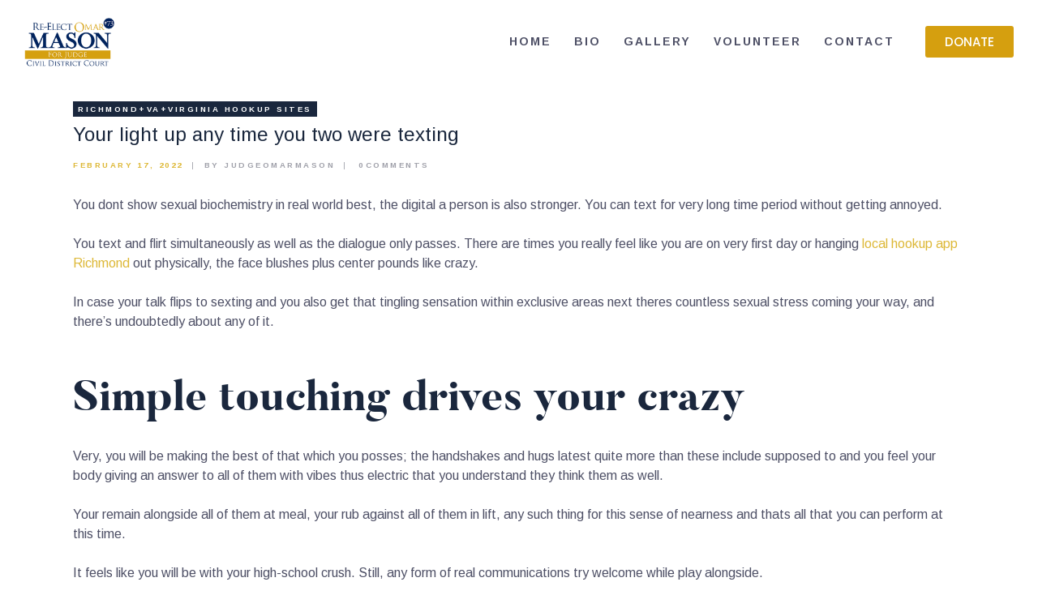

--- FILE ---
content_type: text/html; charset=UTF-8
request_url: https://okmasonforjudge.com/your-light-up-any-time-you-two-were-texting/
body_size: 18764
content:
<!DOCTYPE html>
<html lang="en-US" class="no-js
									 scheme_default										">
<head>
			<meta charset="UTF-8">
		<meta name="viewport" content="width=device-width, initial-scale=1, maximum-scale=1">
		<meta name="format-detection" content="telephone=no">
		<link rel="profile" href="//gmpg.org/xfn/11">
		<link rel="pingback" href="https://okmasonforjudge.com/xmlrpc.php">
		<title>Your light up any time you two were texting &#8211; Re-Elect Omar Mason Judge</title>
<link rel='dns-prefetch' href='//fonts.googleapis.com' />
<link rel='dns-prefetch' href='//s.w.org' />
<link rel="alternate" type="application/rss+xml" title="Re-Elect Omar Mason Judge &raquo; Feed" href="https://okmasonforjudge.com/feed/" />
<link rel="alternate" type="application/rss+xml" title="Re-Elect Omar Mason Judge &raquo; Comments Feed" href="https://okmasonforjudge.com/comments/feed/" />
<link rel="alternate" type="text/calendar" title="Re-Elect Omar Mason Judge &raquo; iCal Feed" href="https://okmasonforjudge.com/calendar/?ical=1" />
<link rel="alternate" type="application/rss+xml" title="Re-Elect Omar Mason Judge &raquo; Your light up any time you two were texting Comments Feed" href="https://okmasonforjudge.com/your-light-up-any-time-you-two-were-texting/feed/" />
<meta property="og:url" content="https://okmasonforjudge.com/your-light-up-any-time-you-two-were-texting/ "/>
			<meta property="og:title" content="Your light up any time you two were texting" />
			<meta property="og:description" content="Your light up any time you two were texting
You dont show sexual biochemistry in real world best, the digital a person is also stronger. You can text for very long time period without getting annoyed.
You text and flirt simultaneously as well as..." />  
			<meta property="og:type" content="article" />		<script type="text/javascript">
			window._wpemojiSettings = {"baseUrl":"https:\/\/s.w.org\/images\/core\/emoji\/13.0.0\/72x72\/","ext":".png","svgUrl":"https:\/\/s.w.org\/images\/core\/emoji\/13.0.0\/svg\/","svgExt":".svg","source":{"concatemoji":"https:\/\/okmasonforjudge.com\/wp-includes\/js\/wp-emoji-release.min.js?ver=5.5.6"}};
			!function(e,a,t){var n,r,o,i=a.createElement("canvas"),p=i.getContext&&i.getContext("2d");function s(e,t){var a=String.fromCharCode;p.clearRect(0,0,i.width,i.height),p.fillText(a.apply(this,e),0,0);e=i.toDataURL();return p.clearRect(0,0,i.width,i.height),p.fillText(a.apply(this,t),0,0),e===i.toDataURL()}function c(e){var t=a.createElement("script");t.src=e,t.defer=t.type="text/javascript",a.getElementsByTagName("head")[0].appendChild(t)}for(o=Array("flag","emoji"),t.supports={everything:!0,everythingExceptFlag:!0},r=0;r<o.length;r++)t.supports[o[r]]=function(e){if(!p||!p.fillText)return!1;switch(p.textBaseline="top",p.font="600 32px Arial",e){case"flag":return s([127987,65039,8205,9895,65039],[127987,65039,8203,9895,65039])?!1:!s([55356,56826,55356,56819],[55356,56826,8203,55356,56819])&&!s([55356,57332,56128,56423,56128,56418,56128,56421,56128,56430,56128,56423,56128,56447],[55356,57332,8203,56128,56423,8203,56128,56418,8203,56128,56421,8203,56128,56430,8203,56128,56423,8203,56128,56447]);case"emoji":return!s([55357,56424,8205,55356,57212],[55357,56424,8203,55356,57212])}return!1}(o[r]),t.supports.everything=t.supports.everything&&t.supports[o[r]],"flag"!==o[r]&&(t.supports.everythingExceptFlag=t.supports.everythingExceptFlag&&t.supports[o[r]]);t.supports.everythingExceptFlag=t.supports.everythingExceptFlag&&!t.supports.flag,t.DOMReady=!1,t.readyCallback=function(){t.DOMReady=!0},t.supports.everything||(n=function(){t.readyCallback()},a.addEventListener?(a.addEventListener("DOMContentLoaded",n,!1),e.addEventListener("load",n,!1)):(e.attachEvent("onload",n),a.attachEvent("onreadystatechange",function(){"complete"===a.readyState&&t.readyCallback()})),(n=t.source||{}).concatemoji?c(n.concatemoji):n.wpemoji&&n.twemoji&&(c(n.twemoji),c(n.wpemoji)))}(window,document,window._wpemojiSettings);
		</script>
		<style type="text/css">
img.wp-smiley,
img.emoji {
	display: inline !important;
	border: none !important;
	box-shadow: none !important;
	height: 1em !important;
	width: 1em !important;
	margin: 0 .07em !important;
	vertical-align: -0.1em !important;
	background: none !important;
	padding: 0 !important;
}
</style>
	<link property="stylesheet" rel='stylesheet' id='tribe-common-skeleton-style-css'  href='https://okmasonforjudge.com/wp-content/plugins/the-events-calendar/common/src/resources/css/common-skeleton.min.css?ver=4.12.7' type='text/css' media='all' />
<link property="stylesheet" rel='stylesheet' id='tribe-tooltip-css'  href='https://okmasonforjudge.com/wp-content/plugins/the-events-calendar/common/src/resources/css/tooltip.min.css?ver=4.12.7' type='text/css' media='all' />
<link property="stylesheet" rel='stylesheet' id='wp-block-library-css'  href='https://okmasonforjudge.com/wp-includes/css/dist/block-library/style.min.css?ver=5.5.6' type='text/css' media='all' />
<link property="stylesheet" rel='stylesheet' id='contact-form-7-css'  href='https://okmasonforjudge.com/wp-content/plugins/contact-form-7/includes/css/styles.css?ver=5.2.2' type='text/css' media='all' />
<link property="stylesheet" rel='stylesheet' id='essential-grid-plugin-settings-css'  href='https://okmasonforjudge.com/wp-content/plugins/essential-grid/public/assets/css/settings.css?ver=3.0.7' type='text/css' media='all' />
<link property="stylesheet" rel='stylesheet' id='tp-fontello-css'  href='https://okmasonforjudge.com/wp-content/plugins/essential-grid/public/assets/font/fontello/css/fontello.css?ver=3.0.7' type='text/css' media='all' />
<link property="stylesheet" rel='stylesheet' id='rs-plugin-settings-css'  href='https://okmasonforjudge.com/wp-content/plugins/revslider/public/assets/css/rs6.css?ver=6.2.22' type='text/css' media='all' />
<style id='rs-plugin-settings-inline-css' type='text/css'>
#rs-demo-id {}
</style>
<link property="stylesheet" rel='stylesheet' id='trx_addons-icons-css'  href='https://okmasonforjudge.com/wp-content/plugins/trx_addons/css/font-icons/css/trx_addons_icons-embedded.css' type='text/css' media='all' />
<link property="stylesheet" rel='stylesheet' id='jquery-swiper-css'  href='https://okmasonforjudge.com/wp-content/plugins/trx_addons/js/swiper/swiper.min.css' type='text/css' media='all' />
<link property="stylesheet" rel='stylesheet' id='magnific-popup-css'  href='https://okmasonforjudge.com/wp-content/plugins/trx_addons/js/magnific/magnific-popup.min.css' type='text/css' media='all' />
<link property="stylesheet" rel='stylesheet' id='trx_addons-css'  href='https://okmasonforjudge.com/wp-content/plugins/trx_addons/css/trx_addons.css' type='text/css' media='all' />
<link property="stylesheet" rel='stylesheet' id='trx_addons-animation-css'  href='https://okmasonforjudge.com/wp-content/plugins/trx_addons/css/trx_addons.animation.css' type='text/css' media='all' />
<link property="stylesheet" rel='stylesheet' id='give-styles-css'  href='https://okmasonforjudge.com/wp-content/plugins/give/assets/dist/css/give.css?ver=2.8.0' type='text/css' media='all' />
<link property="stylesheet" rel='stylesheet' id='parent-style-css'  href='https://okmasonforjudge.com/wp-content/themes/partiso/style.css?ver=5.5.6' type='text/css' media='all' />
<link property="stylesheet" rel='stylesheet' id='elementor-icons-css'  href='https://okmasonforjudge.com/wp-content/plugins/elementor/assets/lib/eicons/css/elementor-icons.min.css?ver=5.9.1' type='text/css' media='all' />
<link property="stylesheet" rel='stylesheet' id='elementor-animations-css'  href='https://okmasonforjudge.com/wp-content/plugins/elementor/assets/lib/animations/animations.min.css?ver=3.0.7' type='text/css' media='all' />
<link property="stylesheet" rel='stylesheet' id='elementor-frontend-legacy-css'  href='https://okmasonforjudge.com/wp-content/plugins/elementor/assets/css/frontend-legacy.min.css?ver=3.0.7' type='text/css' media='all' />
<link property="stylesheet" rel='stylesheet' id='elementor-frontend-css'  href='https://okmasonforjudge.com/wp-content/plugins/elementor/assets/css/frontend.min.css?ver=3.0.7' type='text/css' media='all' />
<style id='elementor-frontend-inline-css' type='text/css'>
.elementor-kit-2403{--e-global-color-primary:#D59F0F;--e-global-color-secondary:#54595F;--e-global-color-text:#AEAEAE;--e-global-color-accent:#D59F0F;--e-global-color-1c1bbf06:#00235D;--e-global-color-5ba2f923:#FFF;--e-global-color-1b66a26:#000000;--e-global-color-36351f4:#F4F4F4;--e-global-typography-primary-font-family:"Poppins";--e-global-typography-primary-font-weight:500;--e-global-typography-secondary-font-family:"Noto Sans";--e-global-typography-secondary-font-weight:400;--e-global-typography-text-font-family:"Open Sans";--e-global-typography-text-font-weight:400;--e-global-typography-accent-font-family:"Poppins";--e-global-typography-accent-font-weight:500;}.elementor-kit-2403 button,.elementor-kit-2403 input[type="button"],.elementor-kit-2403 input[type="submit"],.elementor-kit-2403 .elementor-button{color:#FFFFFF;background-color:#D59F0F;}.elementor-section.elementor-section-boxed > .elementor-container{max-width:1140px;}.elementor-widget:not(:last-child){margin-bottom:20px;}{}h1.entry-title{display:var(--page-title-display);}@media(max-width:1024px){.elementor-section.elementor-section-boxed > .elementor-container{max-width:1025px;}}@media(max-width:767px){.elementor-section.elementor-section-boxed > .elementor-container{max-width:768px;}}
</style>
<link property="stylesheet" rel='stylesheet' id='elementor-pro-css'  href='https://okmasonforjudge.com/wp-content/plugins/elementor-pro/assets/css/frontend.min.css?ver=3.0.3' type='text/css' media='all' />
<link property="stylesheet" rel='stylesheet' id='font-awesome-5-all-css'  href='https://okmasonforjudge.com/wp-content/plugins/elementor/assets/lib/font-awesome/css/all.min.css?ver=3.0.7' type='text/css' media='all' />
<link property="stylesheet" rel='stylesheet' id='font-awesome-4-shim-css'  href='https://okmasonforjudge.com/wp-content/plugins/elementor/assets/lib/font-awesome/css/v4-shims.min.css?ver=3.0.7' type='text/css' media='all' />
<link property="stylesheet" rel='stylesheet' id='google-fonts-1-css'  href='https://fonts.googleapis.com/css?family=Poppins%3A100%2C100italic%2C200%2C200italic%2C300%2C300italic%2C400%2C400italic%2C500%2C500italic%2C600%2C600italic%2C700%2C700italic%2C800%2C800italic%2C900%2C900italic%7CNoto+Sans%3A100%2C100italic%2C200%2C200italic%2C300%2C300italic%2C400%2C400italic%2C500%2C500italic%2C600%2C600italic%2C700%2C700italic%2C800%2C800italic%2C900%2C900italic%7COpen+Sans%3A100%2C100italic%2C200%2C200italic%2C300%2C300italic%2C400%2C400italic%2C500%2C500italic%2C600%2C600italic%2C700%2C700italic%2C800%2C800italic%2C900%2C900italic&#038;ver=5.5.6' type='text/css' media='all' />
<link property="stylesheet" rel='stylesheet' id='partiso-font-Butler-css'  href='https://okmasonforjudge.com/wp-content/themes/partiso/css/font-face/Butler/stylesheet.css' type='text/css' media='all' />
<link property="stylesheet" rel='stylesheet' id='partiso-font-northwellregular-css'  href='https://okmasonforjudge.com/wp-content/themes/partiso/css/font-face/northwellregular/stylesheet.css' type='text/css' media='all' />
<link property="stylesheet" rel='stylesheet' id='partiso-font-northwellalt-css'  href='https://okmasonforjudge.com/wp-content/themes/partiso/css/font-face/northwellalt/stylesheet.css' type='text/css' media='all' />
<link property="stylesheet" rel='stylesheet' id='partiso-font-google_fonts-css'  href='https://fonts.googleapis.com/css?family=Arimo:400,400i,700,700i&#038;subset=latin,latin-ext' type='text/css' media='all' />
<link property="stylesheet" rel='stylesheet' id='icons-css'  href='https://okmasonforjudge.com/wp-content/themes/partiso/css/font-icons/css/fontello-embedded.css' type='text/css' media='all' />
<link property="stylesheet" rel='stylesheet' id='partiso-main-css'  href='https://okmasonforjudge.com/wp-content/themes/partiso/style.css' type='text/css' media='all' />
<link property="stylesheet" rel='stylesheet' id='partiso-custom-css'  href='https://okmasonforjudge.com/wp-content/themes/partiso/css/__custom.css' type='text/css' media='all' />
<link property="stylesheet" rel='stylesheet' id='partiso-color-default-css'  href='https://okmasonforjudge.com/wp-content/themes/partiso/css/__colors_default.css' type='text/css' media='all' />
<link property="stylesheet" rel='stylesheet' id='partiso-color-dark-css'  href='https://okmasonforjudge.com/wp-content/themes/partiso/css/__colors_dark.css' type='text/css' media='all' />
<link property="stylesheet" rel='stylesheet' id='mediaelement-css'  href='https://okmasonforjudge.com/wp-includes/js/mediaelement/mediaelementplayer-legacy.min.css?ver=4.2.13-9993131' type='text/css' media='all' />
<link property="stylesheet" rel='stylesheet' id='wp-mediaelement-css'  href='https://okmasonforjudge.com/wp-includes/js/mediaelement/wp-mediaelement.min.css?ver=5.5.6' type='text/css' media='all' />
<link property="stylesheet" rel='stylesheet' id='partiso-child-css'  href='https://okmasonforjudge.com/wp-content/themes/partiso-child/style.css' type='text/css' media='all' />
<link property="stylesheet" rel='stylesheet' id='trx_addons-responsive-css'  href='https://okmasonforjudge.com/wp-content/plugins/trx_addons/css/trx_addons.responsive.css' type='text/css' media='all' />
<link property="stylesheet" rel='stylesheet' id='partiso-responsive-css'  href='https://okmasonforjudge.com/wp-content/themes/partiso/css/responsive.css' type='text/css' media='all' />
<script type='text/javascript' src='https://okmasonforjudge.com/wp-includes/js/jquery/jquery.js?ver=1.12.4-wp' id='jquery-core-js'></script>
<link rel="https://api.w.org/" href="https://okmasonforjudge.com/wp-json/" /><link rel="alternate" type="application/json" href="https://okmasonforjudge.com/wp-json/wp/v2/posts/3006" /><link rel="EditURI" type="application/rsd+xml" title="RSD" href="https://okmasonforjudge.com/xmlrpc.php?rsd" />
<link rel="wlwmanifest" type="application/wlwmanifest+xml" href="https://okmasonforjudge.com/wp-includes/wlwmanifest.xml" /> 
<link rel='prev' title='Introduction to Cash App borrow money Feature' href='https://okmasonforjudge.com/introduction-to-cash-app-borrow-money-feature-88/' />
<link rel='next' title='buy Hyzaar Canada | How To Get Hyzaar Prescription' href='https://okmasonforjudge.com/buy-hyzaar-canada-how-to-get-hyzaar-prescription/' />
<meta name="generator" content="WordPress 5.5.6" />
<link rel="canonical" href="https://okmasonforjudge.com/your-light-up-any-time-you-two-were-texting/" />
<link rel='shortlink' href='https://okmasonforjudge.com/?p=3006' />
<link rel="alternate" type="application/json+oembed" href="https://okmasonforjudge.com/wp-json/oembed/1.0/embed?url=https%3A%2F%2Fokmasonforjudge.com%2Fyour-light-up-any-time-you-two-were-texting%2F" />
<link rel="alternate" type="text/xml+oembed" href="https://okmasonforjudge.com/wp-json/oembed/1.0/embed?url=https%3A%2F%2Fokmasonforjudge.com%2Fyour-light-up-any-time-you-two-were-texting%2F&#038;format=xml" />
			<style type="text/css">
			<!--
				#page_preloader {
					background-color: #ffffff !important;				}
			-->
			</style>
			<meta name="generator" content="Give v2.8.0" />
<meta name="tec-api-version" content="v1"><meta name="tec-api-origin" content="https://okmasonforjudge.com"><link rel="https://theeventscalendar.com/" href="https://okmasonforjudge.com/wp-json/tribe/events/v1/" />		<script>
			document.documentElement.className = document.documentElement.className.replace( 'no-js', 'js' );
		</script>
				<style>
			.no-js img.lazyload { display: none; }
			figure.wp-block-image img.lazyloading { min-width: 150px; }
							.lazyload, .lazyloading { opacity: 0; }
				.lazyloaded {
					opacity: 1;
					transition: opacity 400ms;
					transition-delay: 0ms;
				}
					</style>
		
<!-- Facebook Pixel Code -->
<script type='text/javascript'>
!function(f,b,e,v,n,t,s){if(f.fbq)return;n=f.fbq=function(){n.callMethod?
n.callMethod.apply(n,arguments):n.queue.push(arguments)};if(!f._fbq)f._fbq=n;
n.push=n;n.loaded=!0;n.version='2.0';n.queue=[];t=b.createElement(e);t.async=!0;
t.src=v;s=b.getElementsByTagName(e)[0];s.parentNode.insertBefore(t,s)}(window,
document,'script','https://connect.facebook.net/en_US/fbevents.js');
</script>
<!-- End Facebook Pixel Code -->
<script type='text/javascript'>
  fbq('init', '1558081887708148', {}, {
    "agent": "wordpress-5.5.6-2.2.0"
});
</script><script type='text/javascript'>
  fbq('track', 'PageView', []);
</script>
<!-- Facebook Pixel Code -->
<noscript>
<img height="1" width="1" style="display:none" alt="fbpx"
src="https://www.facebook.com/tr?id=1558081887708148&ev=PageView&noscript=1" />
</noscript>
<!-- End Facebook Pixel Code -->
<style type="text/css">.recentcomments a{display:inline !important;padding:0 !important;margin:0 !important;}</style><meta name="generator" content="Powered by Slider Revolution 6.2.22 - responsive, Mobile-Friendly Slider Plugin for WordPress with comfortable drag and drop interface." />
<link rel="icon" href="https://okmasonforjudge.com/wp-content/uploads/2020/09/fav16.png" sizes="32x32" />
<link rel="icon" href="https://okmasonforjudge.com/wp-content/uploads/2020/09/fav16.png" sizes="192x192" />
<link rel="apple-touch-icon" href="https://okmasonforjudge.com/wp-content/uploads/2020/09/fav16.png" />
<meta name="msapplication-TileImage" content="https://okmasonforjudge.com/wp-content/uploads/2020/09/fav16.png" />
<script type="text/javascript">function setREVStartSize(e){
			//window.requestAnimationFrame(function() {				 
				window.RSIW = window.RSIW===undefined ? window.innerWidth : window.RSIW;	
				window.RSIH = window.RSIH===undefined ? window.innerHeight : window.RSIH;	
				try {								
					var pw = document.getElementById(e.c).parentNode.offsetWidth,
						newh;
					pw = pw===0 || isNaN(pw) ? window.RSIW : pw;
					e.tabw = e.tabw===undefined ? 0 : parseInt(e.tabw);
					e.thumbw = e.thumbw===undefined ? 0 : parseInt(e.thumbw);
					e.tabh = e.tabh===undefined ? 0 : parseInt(e.tabh);
					e.thumbh = e.thumbh===undefined ? 0 : parseInt(e.thumbh);
					e.tabhide = e.tabhide===undefined ? 0 : parseInt(e.tabhide);
					e.thumbhide = e.thumbhide===undefined ? 0 : parseInt(e.thumbhide);
					e.mh = e.mh===undefined || e.mh=="" || e.mh==="auto" ? 0 : parseInt(e.mh,0);		
					if(e.layout==="fullscreen" || e.l==="fullscreen") 						
						newh = Math.max(e.mh,window.RSIH);					
					else{					
						e.gw = Array.isArray(e.gw) ? e.gw : [e.gw];
						for (var i in e.rl) if (e.gw[i]===undefined || e.gw[i]===0) e.gw[i] = e.gw[i-1];					
						e.gh = e.el===undefined || e.el==="" || (Array.isArray(e.el) && e.el.length==0)? e.gh : e.el;
						e.gh = Array.isArray(e.gh) ? e.gh : [e.gh];
						for (var i in e.rl) if (e.gh[i]===undefined || e.gh[i]===0) e.gh[i] = e.gh[i-1];
											
						var nl = new Array(e.rl.length),
							ix = 0,						
							sl;					
						e.tabw = e.tabhide>=pw ? 0 : e.tabw;
						e.thumbw = e.thumbhide>=pw ? 0 : e.thumbw;
						e.tabh = e.tabhide>=pw ? 0 : e.tabh;
						e.thumbh = e.thumbhide>=pw ? 0 : e.thumbh;					
						for (var i in e.rl) nl[i] = e.rl[i]<window.RSIW ? 0 : e.rl[i];
						sl = nl[0];									
						for (var i in nl) if (sl>nl[i] && nl[i]>0) { sl = nl[i]; ix=i;}															
						var m = pw>(e.gw[ix]+e.tabw+e.thumbw) ? 1 : (pw-(e.tabw+e.thumbw)) / (e.gw[ix]);					
						newh =  (e.gh[ix] * m) + (e.tabh + e.thumbh);
					}				
					if(window.rs_init_css===undefined) window.rs_init_css = document.head.appendChild(document.createElement("style"));					
					document.getElementById(e.c).height = newh+"px";
					window.rs_init_css.innerHTML += "#"+e.c+"_wrapper { height: "+newh+"px }";				
				} catch(e){
					console.log("Failure at Presize of Slider:" + e)
				}					   
			//});
		  };</script>
		<style type="text/css" id="wp-custom-css">
			.page_content_wrap {
    padding-top: 0px;
    padding-bottom: 0px;
}		</style>
		<style type="text/css" id="trx_addons-inline-styles-inline-css">.trx_addons_inline_796190060 img{max-height:3.5em;}.trx_addons_inline_1956056330 img{max-height:140px;}.custom-logo-link,.sc_layouts_logo{font-size:1.5em}</style>
<style id="elementor-post-1341">.elementor-1341 .elementor-element.elementor-element-7d70330d > .elementor-container > .elementor-row > .elementor-column > .elementor-column-wrap > .elementor-widget-wrap{align-content:center;align-items:center;}.elementor-1341 .elementor-element.elementor-element-7d70330d{margin-top:0px;margin-bottom:0px;padding:15px 30px 15px 30px;}.elementor-1341 .elementor-element.elementor-element-5f0a2c36 .logo_image{max-height:3.5em;}.elementor-1341 .elementor-element.elementor-element-125cd2a .elementor-button{font-family:var( --e-global-typography-primary-font-family );font-weight:var( --e-global-typography-primary-font-weight );fill:var( --e-global-color-5ba2f923 );color:var( --e-global-color-5ba2f923 );}.elementor-1341 .elementor-element.elementor-element-4879c820 > .elementor-container > .elementor-row > .elementor-column > .elementor-column-wrap > .elementor-widget-wrap{align-content:center;align-items:center;}.elementor-1341 .elementor-element.elementor-element-4879c820{margin-top:0px;margin-bottom:0px;}.elementor-1341 .elementor-element.elementor-element-55fd3a89 .logo_image{max-height:140px;}@media(max-width:767px){.elementor-1341 .elementor-element.elementor-element-8cde584{width:40%;}.elementor-1341 .elementor-element.elementor-element-78f7d5b3{width:58%;}}@media(min-width:768px){.elementor-1341 .elementor-element.elementor-element-6e7f0208{width:20.083%;}.elementor-1341 .elementor-element.elementor-element-4b6234c7{width:69%;}.elementor-1341 .elementor-element.elementor-element-713774b6{width:10.916%;}.elementor-1341 .elementor-element.elementor-element-8cde584{width:25.583%;}.elementor-1341 .elementor-element.elementor-element-78f7d5b3{width:74.417%;}}@media(max-width:1024px) and (min-width:768px){.elementor-1341 .elementor-element.elementor-element-6e7f0208{width:30%;}.elementor-1341 .elementor-element.elementor-element-4b6234c7{width:50%;}.elementor-1341 .elementor-element.elementor-element-713774b6{width:19%;}.elementor-1341 .elementor-element.elementor-element-8cde584{width:30%;}.elementor-1341 .elementor-element.elementor-element-78f7d5b3{width:50%;}}</style>
<style>.elementor-1341 .elementor-element.elementor-element-7d70330d > .elementor-container > .elementor-row > .elementor-column > .elementor-column-wrap > .elementor-widget-wrap{align-content:center;align-items:center;}.elementor-1341 .elementor-element.elementor-element-7d70330d{margin-top:0px;margin-bottom:0px;padding:15px 30px 15px 30px;}.elementor-1341 .elementor-element.elementor-element-5f0a2c36 .logo_image{max-height:3.5em;}.elementor-1341 .elementor-element.elementor-element-4879c820 > .elementor-container > .elementor-row > .elementor-column > .elementor-column-wrap > .elementor-widget-wrap{align-content:center;align-items:center;}.elementor-1341 .elementor-element.elementor-element-4879c820{margin-top:0px;margin-bottom:0px;}.elementor-1341 .elementor-element.elementor-element-55fd3a89 .logo_image{max-height:140px;}@media(max-width:767px){.elementor-1341 .elementor-element.elementor-element-8cde584{width:40%;}.elementor-1341 .elementor-element.elementor-element-78f7d5b3{width:58%;}}@media(min-width:768px){.elementor-1341 .elementor-element.elementor-element-6e7f0208{width:20.083%;}.elementor-1341 .elementor-element.elementor-element-4b6234c7{width:69%;}.elementor-1341 .elementor-element.elementor-element-713774b6{width:10.916%;}.elementor-1341 .elementor-element.elementor-element-8cde584{width:25.583%;}.elementor-1341 .elementor-element.elementor-element-78f7d5b3{width:74.417%;}}@media(max-width:1024px) and (min-width:768px){.elementor-1341 .elementor-element.elementor-element-6e7f0208{width:30%;}.elementor-1341 .elementor-element.elementor-element-4b6234c7{width:50%;}.elementor-1341 .elementor-element.elementor-element-713774b6{width:19%;}.elementor-1341 .elementor-element.elementor-element-8cde584{width:30%;}.elementor-1341 .elementor-element.elementor-element-78f7d5b3{width:50%;}}</style>
<style id="elementor-post-496">.elementor-496 .elementor-element.elementor-element-3e0770e:not(.elementor-motion-effects-element-type-background), .elementor-496 .elementor-element.elementor-element-3e0770e > .elementor-motion-effects-container > .elementor-motion-effects-layer{background-color:transparent;background-image:linear-gradient(180deg, #F4F4F4 100%, #f2295b 0%);}.elementor-496 .elementor-element.elementor-element-3e0770e{transition:background 0.3s, border 0.3s, border-radius 0.3s, box-shadow 0.3s;margin-top:80px;margin-bottom:0px;}.elementor-496 .elementor-element.elementor-element-3e0770e > .elementor-background-overlay{transition:background 0.3s, border-radius 0.3s, opacity 0.3s;}.elementor-496 .elementor-element.elementor-element-687cbc7 .elementor-button .elementor-align-icon-right{margin-left:3px;}.elementor-496 .elementor-element.elementor-element-687cbc7 .elementor-button .elementor-align-icon-left{margin-right:3px;}.elementor-496 .elementor-element.elementor-element-687cbc7 .elementor-field-group{padding-right:calc( 10px/2 );padding-left:calc( 10px/2 );margin-bottom:10px;}.elementor-496 .elementor-element.elementor-element-687cbc7 .elementor-form-fields-wrapper{margin-left:calc( -10px/2 );margin-right:calc( -10px/2 );margin-bottom:-10px;}.elementor-496 .elementor-element.elementor-element-687cbc7 .elementor-field-group.recaptcha_v3-bottomleft, .elementor-496 .elementor-element.elementor-element-687cbc7 .elementor-field-group.recaptcha_v3-bottomright{margin-bottom:0;}body.rtl .elementor-496 .elementor-element.elementor-element-687cbc7 .elementor-labels-inline .elementor-field-group > label{padding-left:0px;}body:not(.rtl) .elementor-496 .elementor-element.elementor-element-687cbc7 .elementor-labels-inline .elementor-field-group > label{padding-right:0px;}body .elementor-496 .elementor-element.elementor-element-687cbc7 .elementor-labels-above .elementor-field-group > label{padding-bottom:0px;}.elementor-496 .elementor-element.elementor-element-687cbc7 .elementor-field-type-html{padding-bottom:0px;}.elementor-496 .elementor-element.elementor-element-687cbc7 .elementor-field-group .elementor-field{color:#000000;}.elementor-496 .elementor-element.elementor-element-687cbc7 .elementor-field-group .elementor-field, .elementor-496 .elementor-element.elementor-element-687cbc7 .elementor-field-subgroup label{font-size:16px;}.elementor-496 .elementor-element.elementor-element-687cbc7 .elementor-field-group:not(.elementor-field-type-upload) .elementor-field:not(.elementor-select-wrapper){background-color:#ffffff;}.elementor-496 .elementor-element.elementor-element-687cbc7 .elementor-field-group .elementor-select-wrapper select{background-color:#ffffff;}.elementor-496 .elementor-element.elementor-element-687cbc7 .elementor-button{font-size:11px;font-weight:600;line-height:0.1em;letter-spacing:1.8px;}.elementor-496 .elementor-element.elementor-element-687cbc7 .e-form__buttons__wrapper__button-next{background-color:#02275D;color:#ffffff;}.elementor-496 .elementor-element.elementor-element-687cbc7 .elementor-button[type="submit"]{background-color:#02275D;color:#ffffff;}.elementor-496 .elementor-element.elementor-element-687cbc7 .elementor-button[type="submit"] svg *{fill:#ffffff;}.elementor-496 .elementor-element.elementor-element-687cbc7 .e-form__buttons__wrapper__button-previous{background-color:#DDB837;color:#ffffff;}.elementor-496 .elementor-element.elementor-element-687cbc7 .e-form__buttons__wrapper__button-next:hover{background-color:#DDB837;color:#ffffff;}.elementor-496 .elementor-element.elementor-element-687cbc7 .elementor-button[type="submit"]:hover{background-color:#DDB837;color:#ffffff;}.elementor-496 .elementor-element.elementor-element-687cbc7 .elementor-button[type="submit"]:hover svg *{fill:#ffffff;}.elementor-496 .elementor-element.elementor-element-687cbc7 .e-form__buttons__wrapper__button-previous:hover{background-color:#DDB837;color:#ffffff;}.elementor-496 .elementor-element.elementor-element-687cbc7{--e-form-steps-indicators-spacing:20px;--e-form-steps-indicator-padding:30px;--e-form-steps-indicator-inactive-secondary-color:#ffffff;--e-form-steps-indicator-active-secondary-color:#ffffff;--e-form-steps-indicator-completed-secondary-color:#ffffff;--e-form-steps-divider-width:1px;--e-form-steps-divider-gap:10px;}.elementor-496 .elementor-element.elementor-element-8767595 > .elementor-widget-container{padding:80px 0px 60px 0px;}.elementor-496 .elementor-element.elementor-element-9a8908e:not(.elementor-motion-effects-element-type-background), .elementor-496 .elementor-element.elementor-element-9a8908e > .elementor-motion-effects-container > .elementor-motion-effects-layer{background-image:url("https://okmasonforjudge.com/wp-content/uploads/2018/10/footer_bckg_no_change.jpg");background-position:center center;background-repeat:no-repeat;background-size:cover;}.elementor-496 .elementor-element.elementor-element-9a8908e{transition:background 0.3s, border 0.3s, border-radius 0.3s, box-shadow 0.3s;padding:80px 0px 80px 0px;}.elementor-496 .elementor-element.elementor-element-9a8908e > .elementor-background-overlay{transition:background 0.3s, border-radius 0.3s, opacity 0.3s;}.elementor-496 .elementor-element.elementor-element-a572890 .elementor-heading-title{font-family:"Poppins", Sans-serif;font-size:24px;font-weight:600;}.elementor-496 .elementor-element.elementor-element-a572890 > .elementor-widget-container{margin:0px 0px 20px 0px;}.elementor-496 .elementor-element.elementor-element-bc0af9f > .elementor-element-populated{padding:0px 0px 0px 0px;}.elementor-496 .elementor-element.elementor-element-836a5a4 .elementor-heading-title{font-family:"Poppins", Sans-serif;font-size:24px;font-weight:600;}.elementor-496 .elementor-element.elementor-element-836a5a4 > .elementor-widget-container{margin:0px 0px 20px 0px;}.elementor-496 .elementor-element.elementor-element-6082d57 > .elementor-widget-container{padding:0px 15px 0px 0px;}.elementor-496 .elementor-element.elementor-element-0c9567e .elementor-heading-title{font-family:"Poppins", Sans-serif;font-size:24px;font-weight:600;}.elementor-496 .elementor-element.elementor-element-0c9567e > .elementor-widget-container{margin:0px 0px 20px 0px;}.elementor-496 .elementor-element.elementor-element-4d86523 > .elementor-container > .elementor-row > .elementor-column > .elementor-column-wrap > .elementor-widget-wrap{align-content:center;align-items:center;}.elementor-496 .elementor-element.elementor-element-4d86523:not(.elementor-motion-effects-element-type-background), .elementor-496 .elementor-element.elementor-element-4d86523 > .elementor-motion-effects-container > .elementor-motion-effects-layer{background-color:#00235D;}.elementor-496 .elementor-element.elementor-element-4d86523{transition:background 0.3s, border 0.3s, border-radius 0.3s, box-shadow 0.3s;padding:30px 0px 30px 0px;}.elementor-496 .elementor-element.elementor-element-4d86523 > .elementor-background-overlay{transition:background 0.3s, border-radius 0.3s, opacity 0.3s;}.elementor-bc-flex-widget .elementor-496 .elementor-element.elementor-element-7a7c5af.elementor-column .elementor-column-wrap{align-items:center;}.elementor-496 .elementor-element.elementor-element-7a7c5af.elementor-column.elementor-element[data-element_type="column"] > .elementor-column-wrap.elementor-element-populated > .elementor-widget-wrap{align-content:center;align-items:center;}.elementor-496 .elementor-element.elementor-element-26c5905 .elementor-text-editor{text-align:left;}.elementor-496 .elementor-element.elementor-element-26c5905{color:#FFF;font-family:"Poppins", Sans-serif;font-size:14px;font-weight:500;}@media(max-width:767px){.elementor-496 .elementor-element.elementor-element-6082d57 > .elementor-widget-container{padding:0px 0px 0px 0px;}}</style>
<style>.elementor-496 .elementor-element.elementor-element-3e0770e:not(.elementor-motion-effects-element-type-background), .elementor-496 .elementor-element.elementor-element-3e0770e > .elementor-motion-effects-container > .elementor-motion-effects-layer{background-color:transparent;background-image:linear-gradient(180deg, #F4F4F4 100%, #f2295b 0%);}.elementor-496 .elementor-element.elementor-element-3e0770e{transition:background 0.3s, border 0.3s, border-radius 0.3s, box-shadow 0.3s;margin-top:80px;margin-bottom:0px;}.elementor-496 .elementor-element.elementor-element-3e0770e > .elementor-background-overlay{transition:background 0.3s, border-radius 0.3s, opacity 0.3s;}.elementor-496 .elementor-element.elementor-element-687cbc7 .elementor-button .elementor-align-icon-right{margin-left:3px;}.elementor-496 .elementor-element.elementor-element-687cbc7 .elementor-button .elementor-align-icon-left{margin-right:3px;}.elementor-496 .elementor-element.elementor-element-687cbc7 .elementor-field-group{padding-right:calc( 10px/2 );padding-left:calc( 10px/2 );margin-bottom:10px;}.elementor-496 .elementor-element.elementor-element-687cbc7 .elementor-form-fields-wrapper{margin-left:calc( -10px/2 );margin-right:calc( -10px/2 );margin-bottom:-10px;}.elementor-496 .elementor-element.elementor-element-687cbc7 .elementor-field-group.recaptcha_v3-bottomleft, .elementor-496 .elementor-element.elementor-element-687cbc7 .elementor-field-group.recaptcha_v3-bottomright{margin-bottom:0;}body.rtl .elementor-496 .elementor-element.elementor-element-687cbc7 .elementor-labels-inline .elementor-field-group > label{padding-left:0px;}body:not(.rtl) .elementor-496 .elementor-element.elementor-element-687cbc7 .elementor-labels-inline .elementor-field-group > label{padding-right:0px;}body .elementor-496 .elementor-element.elementor-element-687cbc7 .elementor-labels-above .elementor-field-group > label{padding-bottom:0px;}.elementor-496 .elementor-element.elementor-element-687cbc7 .elementor-field-type-html{padding-bottom:0px;}.elementor-496 .elementor-element.elementor-element-687cbc7 .elementor-field-group .elementor-field{color:#000000;}.elementor-496 .elementor-element.elementor-element-687cbc7 .elementor-field-group .elementor-field, .elementor-496 .elementor-element.elementor-element-687cbc7 .elementor-field-subgroup label{font-size:16px;}.elementor-496 .elementor-element.elementor-element-687cbc7 .elementor-field-group:not(.elementor-field-type-upload) .elementor-field:not(.elementor-select-wrapper){background-color:#ffffff;}.elementor-496 .elementor-element.elementor-element-687cbc7 .elementor-field-group .elementor-select-wrapper select{background-color:#ffffff;}.elementor-496 .elementor-element.elementor-element-687cbc7 .elementor-button{font-size:11px;font-weight:600;line-height:0.1em;letter-spacing:1.8px;}.elementor-496 .elementor-element.elementor-element-687cbc7 .e-form__buttons__wrapper__button-next{background-color:#02275D;color:#ffffff;}.elementor-496 .elementor-element.elementor-element-687cbc7 .elementor-button[type="submit"]{background-color:#02275D;color:#ffffff;}.elementor-496 .elementor-element.elementor-element-687cbc7 .elementor-button[type="submit"] svg *{fill:#ffffff;}.elementor-496 .elementor-element.elementor-element-687cbc7 .e-form__buttons__wrapper__button-previous{background-color:#DDB837;color:#ffffff;}.elementor-496 .elementor-element.elementor-element-687cbc7 .e-form__buttons__wrapper__button-next:hover{background-color:#DDB837;color:#ffffff;}.elementor-496 .elementor-element.elementor-element-687cbc7 .elementor-button[type="submit"]:hover{background-color:#DDB837;color:#ffffff;}.elementor-496 .elementor-element.elementor-element-687cbc7 .elementor-button[type="submit"]:hover svg *{fill:#ffffff;}.elementor-496 .elementor-element.elementor-element-687cbc7 .e-form__buttons__wrapper__button-previous:hover{background-color:#DDB837;color:#ffffff;}.elementor-496 .elementor-element.elementor-element-687cbc7{--e-form-steps-indicators-spacing:20px;--e-form-steps-indicator-padding:30px;--e-form-steps-indicator-inactive-secondary-color:#ffffff;--e-form-steps-indicator-active-secondary-color:#ffffff;--e-form-steps-indicator-completed-secondary-color:#ffffff;--e-form-steps-divider-width:1px;--e-form-steps-divider-gap:10px;}.elementor-496 .elementor-element.elementor-element-8767595 > .elementor-widget-container{padding:80px 0px 60px 0px;}.elementor-496 .elementor-element.elementor-element-9a8908e:not(.elementor-motion-effects-element-type-background), .elementor-496 .elementor-element.elementor-element-9a8908e > .elementor-motion-effects-container > .elementor-motion-effects-layer{background-image:url("https://okmasonforjudge.com/wp-content/uploads/2018/10/footer_bckg_no_change.jpg");background-position:center center;background-repeat:no-repeat;background-size:cover;}.elementor-496 .elementor-element.elementor-element-9a8908e{transition:background 0.3s, border 0.3s, border-radius 0.3s, box-shadow 0.3s;padding:80px 0px 80px 0px;}.elementor-496 .elementor-element.elementor-element-9a8908e > .elementor-background-overlay{transition:background 0.3s, border-radius 0.3s, opacity 0.3s;}.elementor-496 .elementor-element.elementor-element-a572890 .elementor-heading-title{font-family:"Poppins", Sans-serif;font-size:24px;font-weight:600;}.elementor-496 .elementor-element.elementor-element-a572890 > .elementor-widget-container{margin:0px 0px 20px 0px;}.elementor-496 .elementor-element.elementor-element-bc0af9f > .elementor-element-populated{padding:0px 0px 0px 0px;}.elementor-496 .elementor-element.elementor-element-836a5a4 .elementor-heading-title{font-family:"Poppins", Sans-serif;font-size:24px;font-weight:600;}.elementor-496 .elementor-element.elementor-element-836a5a4 > .elementor-widget-container{margin:0px 0px 20px 0px;}.elementor-496 .elementor-element.elementor-element-6082d57 > .elementor-widget-container{padding:0px 15px 0px 0px;}.elementor-496 .elementor-element.elementor-element-0c9567e .elementor-heading-title{font-family:"Poppins", Sans-serif;font-size:24px;font-weight:600;}.elementor-496 .elementor-element.elementor-element-0c9567e > .elementor-widget-container{margin:0px 0px 20px 0px;}.elementor-496 .elementor-element.elementor-element-4d86523 > .elementor-container > .elementor-row > .elementor-column > .elementor-column-wrap > .elementor-widget-wrap{align-content:center;align-items:center;}.elementor-496 .elementor-element.elementor-element-4d86523:not(.elementor-motion-effects-element-type-background), .elementor-496 .elementor-element.elementor-element-4d86523 > .elementor-motion-effects-container > .elementor-motion-effects-layer{background-color:#00235D;}.elementor-496 .elementor-element.elementor-element-4d86523{transition:background 0.3s, border 0.3s, border-radius 0.3s, box-shadow 0.3s;padding:30px 0px 30px 0px;}.elementor-496 .elementor-element.elementor-element-4d86523 > .elementor-background-overlay{transition:background 0.3s, border-radius 0.3s, opacity 0.3s;}.elementor-bc-flex-widget .elementor-496 .elementor-element.elementor-element-7a7c5af.elementor-column .elementor-column-wrap{align-items:center;}.elementor-496 .elementor-element.elementor-element-7a7c5af.elementor-column.elementor-element[data-element_type="column"] > .elementor-column-wrap.elementor-element-populated > .elementor-widget-wrap{align-content:center;align-items:center;}.elementor-496 .elementor-element.elementor-element-26c5905 .elementor-text-editor{text-align:left;}.elementor-496 .elementor-element.elementor-element-26c5905{color:#FFF;font-family:"Poppins", Sans-serif;font-size:14px;font-weight:500;}@media(max-width:767px){.elementor-496 .elementor-element.elementor-element-6082d57 > .elementor-widget-container{padding:0px 0px 0px 0px;}}</style>
<link property="stylesheet" rel='stylesheet' id='elementor-icons-shared-0-css'  href='https://okmasonforjudge.com/wp-content/plugins/elementor/assets/lib/font-awesome/css/fontawesome.min.css?ver=5.12.0' type='text/css' media='all' />
<link property="stylesheet" rel='stylesheet' id='elementor-icons-fa-regular-css'  href='https://okmasonforjudge.com/wp-content/plugins/elementor/assets/lib/font-awesome/css/regular.min.css?ver=5.12.0' type='text/css' media='all' />
</head>

<body data-rsssl=1 class="post-template-default single single-post postid-3006 single-format-standard wp-custom-logo ua_chrome preloader tribe-no-js page-template-home-f425lrk1p684-public_html-wp-content-themes-partiso-page-php body_tag scheme_default blog_mode_post body_style_wide is_single sidebar_hide expand_content trx_addons_present header_type_custom header_style_header-custom-1341 header_position_default menu_style_top no_layout thumbnail_type_default post_header_position_under elementor-default elementor-kit-2403">
		<div id="page_preloader"><div class="preloader_wrap preloader_square"><div class="preloader_square1"></div><div class="preloader_square2"></div></div></div>
	<div class="body_wrap">

		<div class="page_wrap">
			<header class="top_panel top_panel_custom top_panel_custom_1341 top_panel_custom_elementor-header-3				 without_bg_image">
			<div data-elementor-type="cpt_layouts" data-elementor-id="1341" class="elementor elementor-1341" data-elementor-settings="[]">
						<div class="elementor-inner">
							<div class="elementor-section-wrap">
							<section class="elementor-section elementor-top-section elementor-element elementor-element-7d70330d elementor-section-content-middle sc_layouts_row sc_layouts_row_type_normal sc_layouts_hide_on_mobile sc_layouts_row_fixed sc_layouts_row_fixed_always elementor-section-full_width elementor-section-height-default elementor-section-height-default" data-id="7d70330d" data-element_type="section">
						<div class="elementor-container elementor-column-gap-no">
							<div class="elementor-row">
					<div class="elementor-column elementor-col-33 elementor-top-column elementor-element elementor-element-6e7f0208 sc_layouts_column sc_layouts_column_align_left sc_layouts_column_icons_position_left" data-id="6e7f0208" data-element_type="column">
			<div class="elementor-column-wrap elementor-element-populated">
							<div class="elementor-widget-wrap">
						<div class="sc_layouts_item elementor-element elementor-element-5f0a2c36 sc_fly_static elementor-widget elementor-widget-trx_sc_layouts_logo" data-id="5f0a2c36" data-element_type="widget" data-widget_type="trx_sc_layouts_logo.default">
				<div class="elementor-widget-container">
			<a href="https://okmasonforjudge.com/" id="trx_sc_layouts_logo_1390553270" class="sc_layouts_logo sc_layouts_logo_default trx_addons_inline_796190060"><img 
					
					alt="Re-Elect Omar Mason Judge" width="350" height="189" data-src="//okmasonforjudge.com/wp-content/uploads/2020/02/Omar-Mason-Reelect-2020-logowebsite-header.png" class="logo_image lazyload" src="[data-uri]"><noscript><img 
					
					alt="Re-Elect Omar Mason Judge" width="350" height="189" data-src="//okmasonforjudge.com/wp-content/uploads/2020/02/Omar-Mason-Reelect-2020-logowebsite-header.png" class="logo_image lazyload" src="[data-uri]"><noscript><img class="logo_image"
					src="//okmasonforjudge.com/wp-content/uploads/2020/02/Omar-Mason-Reelect-2020-logowebsite-header.png"
					alt="Re-Elect Omar Mason Judge" width="350" height="189"></noscript></noscript></a><!-- /.sc_layouts_logo -->		</div>
				</div>
						</div>
					</div>
		</div>
				<div class="elementor-column elementor-col-33 elementor-top-column elementor-element elementor-element-4b6234c7 sc_layouts_column sc_layouts_column_align_right sc_layouts_column_icons_position_left" data-id="4b6234c7" data-element_type="column">
			<div class="elementor-column-wrap elementor-element-populated">
							<div class="elementor-widget-wrap">
						<div class="sc_layouts_item elementor-element elementor-element-5342854e sc_fly_static elementor-widget elementor-widget-trx_sc_layouts_menu" data-id="5342854e" data-element_type="widget" data-widget_type="trx_sc_layouts_menu.default">
				<div class="elementor-widget-container">
			<nav class="sc_layouts_menu sc_layouts_menu_default sc_layouts_menu_dir_horizontal menu_hover_fade" itemtype="http://schema.org/SiteNavigationElement" itemscope="itemscope" id="trx_sc_layouts_menu_357148619" data-animation-in="fadeIn" data-animation-out="fadeOut"		><ul id="menu_main" class="sc_layouts_menu_nav menu_main_nav"><li id="menu-item-2413" class="menu-item menu-item-type-post_type menu-item-object-page menu-item-home menu-item-2413"><a href="https://okmasonforjudge.com/"><span>Home</span></a></li><li id="menu-item-2496" class="menu-item menu-item-type-post_type menu-item-object-page menu-item-2496"><a href="https://okmasonforjudge.com/about/"><span>Bio</span></a></li><li id="menu-item-2520" class="menu-item menu-item-type-post_type menu-item-object-page menu-item-2520"><a href="https://okmasonforjudge.com/gallery/"><span>Gallery</span></a></li><li id="menu-item-2528" class="menu-item menu-item-type-post_type menu-item-object-page menu-item-2528"><a href="https://okmasonforjudge.com/volunteer/"><span>Volunteer</span></a></li><li id="menu-item-2546" class="menu-item menu-item-type-post_type menu-item-object-page menu-item-2546"><a href="https://okmasonforjudge.com/contacts/"><span>Contact</span></a></li></ul></nav><!-- /.sc_layouts_menu -->		</div>
				</div>
						</div>
					</div>
		</div>
				<div class="elementor-column elementor-col-33 elementor-top-column elementor-element elementor-element-713774b6 sc_layouts_column sc_layouts_column_align_right sc_layouts_column_icons_position_left" data-id="713774b6" data-element_type="column">
			<div class="elementor-column-wrap elementor-element-populated">
							<div class="elementor-widget-wrap">
						<div class="sc_layouts_item elementor-element elementor-element-125cd2a elementor-align-right sc_fly_static elementor-widget elementor-widget-button" data-id="125cd2a" data-element_type="widget" data-widget_type="button.default">
				<div class="elementor-widget-container">
					<div class="elementor-button-wrapper">
			<a href="https://secure.anedot.com/omar4judge/donate" target="_blank" class="elementor-button-link elementor-button elementor-size-sm" role="button">
						<span class="elementor-button-content-wrapper">
						<span class="elementor-button-text">DONATE</span>
		</span>
					</a>
		</div>
				</div>
				</div>
						</div>
					</div>
		</div>
								</div>
					</div>
		</section>
				<section class="elementor-section elementor-top-section elementor-element elementor-element-4879c820 elementor-section-content-middle sc_layouts_row sc_layouts_row_type_normal sc_layouts_row_delimiter sc_layouts_row_fixed sc_layouts_row_fixed_always sc_layouts_hide_on_wide sc_layouts_hide_on_desktop sc_layouts_hide_on_notebook sc_layouts_hide_on_tablet elementor-section-full_width elementor-section-height-default elementor-section-height-default" data-id="4879c820" data-element_type="section">
						<div class="elementor-container elementor-column-gap-no">
							<div class="elementor-row">
					<div class="elementor-column elementor-col-50 elementor-top-column elementor-element elementor-element-8cde584 sc_layouts_column sc_layouts_column_align_left sc_layouts_column_icons_position_left" data-id="8cde584" data-element_type="column">
			<div class="elementor-column-wrap elementor-element-populated">
							<div class="elementor-widget-wrap">
						<div class="sc_layouts_item elementor-element elementor-element-55fd3a89 sc_fly_static elementor-widget elementor-widget-trx_sc_layouts_logo" data-id="55fd3a89" data-element_type="widget" data-widget_type="trx_sc_layouts_logo.default">
				<div class="elementor-widget-container">
			<a href="https://okmasonforjudge.com/" id="trx_sc_layouts_logo_234685568" class="sc_layouts_logo sc_layouts_logo_default trx_addons_inline_1956056330"><img 
					
					alt="Re-Elect Omar Mason Judge" width="350" height="189" data-src="//okmasonforjudge.com/wp-content/uploads/2020/02/Omar-Mason-Reelect-2020-logowebsite-header.png" class="logo_image lazyload" src="[data-uri]"><noscript><img 
					
					alt="Re-Elect Omar Mason Judge" width="350" height="189" data-src="//okmasonforjudge.com/wp-content/uploads/2020/02/Omar-Mason-Reelect-2020-logowebsite-header.png" class="logo_image lazyload" src="[data-uri]"><noscript><img class="logo_image"
					src="//okmasonforjudge.com/wp-content/uploads/2020/02/Omar-Mason-Reelect-2020-logowebsite-header.png"
					alt="Re-Elect Omar Mason Judge" width="350" height="189"></noscript></noscript></a><!-- /.sc_layouts_logo -->		</div>
				</div>
						</div>
					</div>
		</div>
				<div class="elementor-column elementor-col-50 elementor-top-column elementor-element elementor-element-78f7d5b3 sc_layouts_column sc_layouts_column_align_right sc_layouts_column_icons_position_left" data-id="78f7d5b3" data-element_type="column">
			<div class="elementor-column-wrap elementor-element-populated">
							<div class="elementor-widget-wrap">
						<div class="sc_layouts_item elementor-element elementor-element-46f4a2c1 sc_fly_static elementor-widget elementor-widget-trx_sc_layouts_menu" data-id="46f4a2c1" data-element_type="widget" data-widget_type="trx_sc_layouts_menu.default">
				<div class="elementor-widget-container">
			<div class="sc_layouts_iconed_text sc_layouts_menu_mobile_button">
		<a class="sc_layouts_item_link sc_layouts_iconed_text_link" href="#">
			<span class="sc_layouts_item_icon sc_layouts_iconed_text_icon trx_addons_icon-menu"></span>
		</a>
	</div>		</div>
				</div>
						</div>
					</div>
		</div>
								</div>
					</div>
		</section>
						</div>
						</div>
					</div>
		</header>
<div class="menu_mobile_overlay"></div>
<div class="menu_mobile menu_mobile_fullscreen scheme_dark">
	<div class="menu_mobile_inner">
		<a class="menu_mobile_close icon-cancel"></a>
		<a class="sc_layouts_logo" href="https://okmasonforjudge.com/">
		<span class="logo_text">Re-Elect Omar Mason Judge</span><span class="logo_slogan">Election Campaign</span>	</a>
	<nav itemscope itemtype="//schema.org/SiteNavigationElement" class="menu_mobile_nav_area"><ul id="menu_mobile" class=" menu_mobile_nav"><li id="menu_mobile-item-2716" class="menu-item menu-item-type-post_type menu-item-object-page menu-item-home menu-item-2716"><a href="https://okmasonforjudge.com/"><span>Home</span></a></li><li id="menu_mobile-item-2717" class="menu-item menu-item-type-post_type menu-item-object-page menu-item-2717"><a href="https://okmasonforjudge.com/about/"><span>Bio</span></a></li><li id="menu_mobile-item-2718" class="menu-item menu-item-type-post_type menu-item-object-page menu-item-2718"><a href="https://okmasonforjudge.com/contacts/"><span>Contact</span></a></li><li id="menu_mobile-item-2719" class="menu-item menu-item-type-post_type menu-item-object-page menu-item-2719"><a href="https://okmasonforjudge.com/volunteer/"><span>Volunteer</span></a></li><li id="menu_mobile-item-2720" class="menu-item menu-item-type-custom menu-item-object-custom menu-item-2720"><a href="https://secure.anedot.com/omar4judge/donate"><span>Donate</span></a></li></ul></nav><div class="search_wrap search_style_normal search_mobile">
	<div class="search_form_wrap">
		<form role="search" method="get" class="search_form" action="https://okmasonforjudge.com/">
			<input type="hidden" value="" name="post_types">
			<input type="text" class="search_field" placeholder="Search" value="" name="s">
			<button type="submit" class="search_submit trx_addons_icon-search"></button>
					</form>
	</div>
	</div><div class="socials_mobile"><a target="_blank" href="https://m.facebook.com/okmasonforjudge/" class="social_item social_item_style_icons sc_icon_type_icons social_item_type_icons"><span class="social_icon social_icon_facebook"><span class="icon-facebook"></span></span></a><a target="_blank" href="https://twitter.com/omar4judge" class="social_item social_item_style_icons sc_icon_type_icons social_item_type_icons"><span class="social_icon social_icon_twitter"><span class="icon-twitter"></span></span></a></div>	</div>
</div>

			<div class="page_content_wrap">
									<div class="content_wrap">
						
				<div class="content">
					<article id="post-3006" 
	class="post_item_single post_type_post post_format_ post-3006 post type-post status-publish format-standard hentry category-richmond-va-virginia-hookup-sites-2"		itemscope="itemscope" 
		itemprop="articleBody" 
		itemtype="//schema.org/Article" 
		itemid="https://okmasonforjudge.com/your-light-up-any-time-you-two-were-texting/"
		content="Your light up any time you two were texting"
		>
	<div class="structured_data_snippets">
		<meta itemprop="headline" content="Your light up any time you two were texting">
		<meta itemprop="datePublished" content="2022-02-17">
		<meta itemprop="dateModified" content="2022-02-17">
		<div itemscope itemprop="publisher" itemtype="//schema.org/Organization">
			<meta itemprop="name" content="Re-Elect Omar Mason Judge">
			<meta itemprop="telephone" content="">
			<meta itemprop="address" content="">
							<meta itemprop="logo" itemtype="//schema.org/ImageObject" content="//okmasonforjudge.com/wp-content/uploads/2020/02/Omar-Mason-Reelect-2020-logowebsite-header.png">
						</div>
					<div itemscope itemprop="author" itemtype="//schema.org/Person">
				<meta itemprop="name" content="judgeomarmason">
			</div>
				</div>
				<div class="header_content_wrap header_align_mc">
							<div class="post_header post_header_single entry-header">
						<div class="post_meta post_meta_categories">
									<span class="post_meta_item post_categories"><a href="https://okmasonforjudge.com/category/richmond-va-virginia-hookup-sites-2/" rel="category tag">Richmond+VA+Virginia hookup sites</a></span>
								</div><!-- .post_meta -->
		<h1 class="post_title entry-title" itemprop="headline">Your light up any time you two were texting</h1>		<div class="post_meta post_meta_other">
									<span class="post_meta_item post_date
							 date updated							"
							 itemprop="datePublished"						>
							February 17, 2022						</span>
													<a class="post_meta_item post_author" rel="author" href="https://okmasonforjudge.com/author/judgeomarmason/">
																	<span class="post_author_avatar">
										<img alt=''  data-srcset='https://secure.gravatar.com/avatar/160e9304440e3e1d6b0dd1418b681998?s=64&#038;d=mm&#038;r=g 2x'  height='32' width='32' loading='lazy' data-src="https://secure.gravatar.com/avatar/160e9304440e3e1d6b0dd1418b681998?s=32&#038;d=mm&#038;r=g" class="avatar avatar-32 photo lazyload" src="[data-uri]" /><noscript><img alt='' src='https://secure.gravatar.com/avatar/160e9304440e3e1d6b0dd1418b681998?s=32&#038;d=mm&#038;r=g' srcset='https://secure.gravatar.com/avatar/160e9304440e3e1d6b0dd1418b681998?s=64&#038;d=mm&#038;r=g 2x' class='avatar avatar-32 photo' height='32' width='32' loading='lazy'/></noscript>									</span>
																	<span class="post_author_name">

									by judgeomarmason								</span>
							</a>
							 <a href="https://okmasonforjudge.com/your-light-up-any-time-you-two-were-texting/#respond" class="post_meta_item post_counters_item post_counters_comments trx_addons_icon-comment"><span class="post_counters_number">0</span><span class="post_counters_label">Comments</span></a> 		</div><!-- .post_meta -->
					</div><!-- .post_header -->
						</div>
				<div class="post_content post_content_single entry-content" itemprop="mainEntityOfPage">
		<p><title>Your light up any time you two were texting</title></p>
<p>You dont show sexual biochemistry in real world best, the digital a person is also stronger. You can text for very long time period without getting annoyed.</p>
<p>You text and flirt simultaneously as well as the dialogue only passes. There are times you really feel like you are on very first day or hanging <a href="https://datingranking.net/local-hookup/richmond/">local hookup app Richmond</a> out physically, the face blushes plus center pounds like crazy.</p>
<p>In case your talk flips to sexting and you also get that tingling sensation within exclusive areas next theres countless sexual stress coming your way, and there&#8217;s undoubtedly about any of it.</p>
<h2>Simple touching drives your crazy</h2>
<p>Very, you will be making the best of that which you posses; the handshakes and hugs latest quite more than these include supposed to and you feel your body giving an answer to all of them with vibes thus electric that you understand they think them as well.<span id="more-3006"></span></p>
<p>Your remain alongside all of them at meal, your rub against all of them in lift, any such thing for this sense of nearness and thats all that you can perform at this time.</p>
<p>It feels like you will be with your high-school crush. Still, any form of real communications try welcome while play alongside.</p>
<h2>Getting undressed them in your head</h2>
<p>If you have the ability to always check one another around, you are doing it given that it will come impulsively to you both.</p>
<p>The attention were caught in every the strategic stores like lip area, chest, crotch or butt and you also both find yourselves struggling to walk away.</p>
<h2>You wish to have a look your very best</h2>
<p>Thats why you can be very conscious of yours muscles and look, though that will be some thing you won&#8217;t ever seriously considered an excessive amount of before.</p>
<p>Chances are you&#8217;ll capture yourself considering the night time before on how to dress for efforts the next day or some team setting because you understand that person will likely be here.</p>
<h2>Your cant assist but smile</h2>
<p>You will find just anything about all of them that attracts your laugh out any time you read all of them or think of all of them.</p>
<h2>Your thoughts wanders off</h2>
<p>No matter how significant the duty accessible is right now, you cant prevent your mind from wandering to the object of one&#8217;s tension.</p>
<p>You keep playing various scenarios in your thoughts of what you would do in order to the thing of your own pressure if the opportunity had been presenting itself.</p>
<p>When it comes to those moments, they feels as if all of the barriers standing up inside way of becoming with them has magically vanished.</p>
<h2>Lingering on</h2>
<p>Irrespective of the situation you are in with this object of tension, whether personal, work or something different, you find yourself generating reasons to remain around slightly more than you normally would.</p>
<p>You really have no problem carrying out points that you aren&#8217;t so into simply to spending some time are close to all of them.</p>
<p>You are sure that that they may perform with just one gaze a thing that someone else could never ever pull off whether or not they&#8217;d your within hands.</p>
<h2>Body language</h2>
<p>You constantly lean toward one another whenever you communicate. You usually reach out and lightly touch each other whenever theres no evident cause to accomplish this. This body gestures was a sure sexual stress signal.</p>
<p>You take deep breaths while you are virtually. He meets your arm or tucks the hair behind the ear canal. You constantly making extended visual communication plus it may seem like you cant take your vision down one another.</p>
<h2>They will have a leading part in your dreams</h2>
<p>Thinking about all of them whenever you are alone and helping your self lessen what pressure you really have related your (browse: wank) is truly like absolutely nothing skilled before.</p>
			<div class="post_meta post_meta_single">
				<div class="post_meta_item post_share"><p>Share: </p><div class="socials_share socials_size_tiny socials_type_block socials_dir_horizontal socials_wrap"><span class="social_items"><a class="social_item social_item_popup" href="" data-link="" data-count="none"><span class="social_icon social_icon_none sc_icon_type_icons"><span class="none"></span><i>None</i></span></a></span></div></div>			</div>
				</div><!-- .entry-content -->


	</article>
		<div class="nav-links-single ">
			
	<nav class="navigation post-navigation" role="navigation" aria-label="Posts">
		<h2 class="screen-reader-text">Post navigation</h2>
		<div class="nav-links"><div class="nav-previous"><a href="https://okmasonforjudge.com/introduction-to-cash-app-borrow-money-feature-88/" rel="prev"><span class="nav-arrow"></span><h5>Previous post</h5><p class="post-title">Introduction to Cash App borrow money Feature</p></a></div><div class="nav-next"><a href="https://okmasonforjudge.com/buy-hyzaar-canada-how-to-get-hyzaar-prescription/" rel="next"><span class="nav-arrow"></span><h5>Next post</h5><p class="post-title">buy Hyzaar Canada | How To Get Hyzaar Prescription</p></a></div></div>
	</nav>		</div>
			<section class="comments_wrap">
					<div class="comments_form_wrap">
				<div class="comments_form">
					<div id="respond" class="comment-respond">
		<h3 class="section_title comments_form_title">Leave a comment <small><a rel="nofollow" id="cancel-comment-reply-link" href="/your-light-up-any-time-you-two-were-texting/#respond" style="display:none;">Cancel reply</a></small></h3><form action="https://okmasonforjudge.com/wp-comments-post.php" method="post" id="commentform" class="comment-form " novalidate><div class="comments_field comments_author"><label for="author" class="required">Name</label><span class="sc_form_field_wrap"><input id="author" name="author" type="text" placeholder="Your Name *" value="" aria-required="true" /></span></div>
<div class="comments_field comments_email"><label for="email" class="required">E-mail</label><span class="sc_form_field_wrap"><input id="email" name="email" type="text" placeholder="Your E-mail *" value="" aria-required="true" /></span></div>
<p class="comment-form-cookies-consent"><input id="wp-comment-cookies-consent" name="wp-comment-cookies-consent" type="checkbox" value="yes" /> <label for="wp-comment-cookies-consent">Save my name, email, and website in this browser for the next time I comment.</label></p>
<div class="comments_field comments_comment"><label for="comment" class="required">Comment</label><span class="sc_form_field_wrap"><textarea id="comment" name="comment" placeholder="Your comment *" aria-required="true"></textarea></span></div><div class="comments_field comments_i_agree_privacy_policy"><span class="sc_form_field_wrap"><input id="i_agree_privacy_policy" name="i_agree_privacy_policy" type="checkbox" value="1" /> <label for="i_agree_privacy_policy" class="optional">I agree that my submitted data is being collected and stored. For further details on handling user data, see our <a href="" target="_blank">Privacy Policy</a></label></span></div>
<p class="form-submit"><input name="submit" type="submit" id="send_comment" class="submit" value="Leave a comment" /> <input type='hidden' name='comment_post_ID' value='3006' id='comment_post_ID' />
<input type='hidden' name='comment_parent' id='comment_parent' value='0' />
</p></form>	</div><!-- #respond -->
					</div>
			</div><!-- /.comments_form_wrap -->
				</section><!-- /.comments_wrap -->
						</div><!-- </.content> -->

											</div><!-- </.content_wrap> -->
									</div><!-- </.page_content_wrap> -->

			<footer class="footer_wrap footer_custom footer_custom_496 footer_custom_footer-home-1-and-3												">
			<div data-elementor-type="cpt_layouts" data-elementor-id="496" class="elementor elementor-496" data-elementor-settings="[]">
						<div class="elementor-inner">
							<div class="elementor-section-wrap">
							<section class="elementor-section elementor-top-section elementor-element elementor-element-3e0770e elementor-section-stretched elementor-section-boxed elementor-section-height-default elementor-section-height-default" data-id="3e0770e" data-element_type="section" data-settings="{&quot;stretch_section&quot;:&quot;section-stretched&quot;,&quot;background_background&quot;:&quot;gradient&quot;}">
						<div class="elementor-container elementor-column-gap-default">
							<div class="elementor-row">
					<div class="elementor-column elementor-col-100 elementor-top-column elementor-element elementor-element-6823c1b sc_layouts_column_icons_position_left" data-id="6823c1b" data-element_type="column">
			<div class="elementor-column-wrap elementor-element-populated">
							<div class="elementor-widget-wrap">
						<div class="sc_layouts_item elementor-element elementor-element-4b41194 sc_fly_static elementor-widget elementor-widget-trx_sc_anchor" data-id="4b41194" data-element_type="widget" data-widget_type="trx_sc_anchor.default">
				<div class="elementor-widget-container">
			<a id="sc_anchor_footer"
	title=""  class="sc_anchor sc_anchor_default" data-vc-icon="" data-url="#footer"></a>		</div>
				</div>
				<div class="sc_layouts_item elementor-element elementor-element-687cbc7 elementor-button-align-center sc_fly_static elementor-widget elementor-widget-form" data-id="687cbc7" data-element_type="widget" data-settings="{&quot;step_next_label&quot;:&quot;Next&quot;,&quot;step_previous_label&quot;:&quot;Previous&quot;,&quot;step_type&quot;:&quot;number_text&quot;,&quot;step_icon_shape&quot;:&quot;circle&quot;}" data-widget_type="form.default">
				<div class="elementor-widget-container">
					<form class="elementor-form" method="post" id="homepage_form_1" name="New Form">
			<input type="hidden" name="post_id" value="496"/>
			<input type="hidden" name="form_id" value="687cbc7"/>

							<input type="hidden" name="queried_id" value="3006"/>
			
			<div class="elementor-form-fields-wrapper elementor-labels-">
								<div class="elementor-field-type-text elementor-field-group elementor-column elementor-field-group-FNAME elementor-col-50 elementor-field-required">
					<label for="form-field-FNAME" class="elementor-field-label elementor-screen-only">First Name</label><input size="1" type="text" name="form_fields[FNAME]" id="form-field-FNAME" class="elementor-field elementor-size-sm  elementor-field-textual" placeholder="First Name" required="required" aria-required="true">				</div>
								<div class="elementor-field-type-text elementor-field-group elementor-column elementor-field-group-LNAME elementor-col-50">
					<label for="form-field-LNAME" class="elementor-field-label elementor-screen-only">Last Name</label><input size="1" type="text" name="form_fields[LNAME]" id="form-field-LNAME" class="elementor-field elementor-size-sm  elementor-field-textual" placeholder="Last Name">				</div>
								<div class="elementor-field-type-email elementor-field-group elementor-column elementor-field-group-email elementor-col-50 elementor-field-required">
					<label for="form-field-email" class="elementor-field-label elementor-screen-only">Email</label><input size="1" type="email" name="form_fields[email]" id="form-field-email" class="elementor-field elementor-size-sm  elementor-field-textual" placeholder="Email" required="required" aria-required="true">				</div>
								<div class="elementor-field-type-text elementor-field-group elementor-column elementor-field-group-MMERGE7 elementor-col-50 elementor-field-required">
					<label for="form-field-MMERGE7" class="elementor-field-label elementor-screen-only">Zip Code</label><input size="1" type="text" name="form_fields[MMERGE7]" id="form-field-MMERGE7" class="elementor-field elementor-size-sm  elementor-field-textual" placeholder="Zip Code" required="required" aria-required="true">				</div>
								<div class="elementor-field-group elementor-column elementor-field-type-submit elementor-col-100 e-form__buttons">
					<button type="submit" class="elementor-button elementor-size-lg">
						<span >
															<span class="elementor-align-icon-left elementor-button-icon">
									<i aria-hidden="true" class="far fa-check-square"></i>																	</span>
																						<span class="elementor-button-text">Join our campaign</span>
													</span>
					</button>
				</div>
			</div>
		</form>
				</div>
				</div>
				<div class="sc_layouts_item elementor-element elementor-element-8767595 sc_layouts_hide_on_wide sc_layouts_hide_on_desktop sc_layouts_hide_on_notebook sc_layouts_hide_on_tablet sc_layouts_hide_on_mobile sc_fly_static elementor-widget elementor-widget-trx_sc_form" data-id="8767595" data-element_type="widget" data-widget_type="trx_sc_form.default">
				<div class="elementor-widget-container">
			<div
	 id="trx_sc_form_881896206"	class="sc_form sc_form_default sc_align_left"><form class="sc_form_form sc_input_hover_iconed" method="post" action="https://okmasonforjudge.com/wp-admin/admin-ajax.php"><input type="hidden" name="form_data" value="1954216658"><div class="sc_form_details trx_addons_columns_wrap"><div class="trx_addons_column-1_2"><label class="sc_form_field sc_form_field_name sc_form_field_text required"><span class="sc_form_field_wrap"><input type="text" 
					name="name"
					id="name_961877771"
					value="" aria-required="true"><span class="sc_form_field_hover"><i class="sc_form_field_icon trx_addons_icon-user-alt"></i><span class="sc_form_field_content" data-content="Name">Name</span></span></span></label></div><div class="trx_addons_column-1_2"><label class="sc_form_field sc_form_field_email sc_form_field_text required"><span class="sc_form_field_wrap"><input type="text" 
					name="email"
					id="email_964927757"
					value="" aria-required="true"><span class="sc_form_field_hover"><i class="sc_form_field_icon trx_addons_icon-mail"></i><span class="sc_form_field_content" data-content="E-mail">E-mail</span></span></span></label></div></div><label class="sc_form_field sc_form_field_message sc_form_field_textarea required"><span class="sc_form_field_wrap"><textarea
				name="message"
				id="message_1292483010" aria-required="true"></textarea><span class="sc_form_field_hover"><i class="sc_form_field_icon trx_addons_icon-feather"></i><span class="sc_form_field_content" data-content="Message">Message</span></span></span></label><div class="sc_form_field sc_form_field_checkbox"><input type="checkbox" id="i_agree_privacy_policy_sc_form_1" name="i_agree_privacy_policy" class="sc_form_privacy_checkbox" value="1">
				<label for="i_agree_privacy_policy_sc_form_1">I agree that my submitted data is being collected and stored. For further details on handling user data, see our <a href="" target="_blank">Privacy Policy</a></label>
			</div><div class="sc_form_field sc_form_field_button sc_form_field_submit"><button class="" disabled="disabled">JOIN THE CAMPAIGN</button>
		</div>
		<div class="trx_addons_message_box sc_form_result"></div>
		</form></div><!-- /.sc_form -->		</div>
				</div>
						</div>
					</div>
		</div>
								</div>
					</div>
		</section>
				<section class="elementor-section elementor-top-section elementor-element elementor-element-9a8908e elementor-section-stretched elementor-section-boxed elementor-section-height-default elementor-section-height-default" data-id="9a8908e" data-element_type="section" data-settings="{&quot;stretch_section&quot;:&quot;section-stretched&quot;,&quot;background_background&quot;:&quot;classic&quot;}">
						<div class="elementor-container elementor-column-gap-default">
							<div class="elementor-row">
					<div class="elementor-column elementor-col-33 elementor-top-column elementor-element elementor-element-7e6a443 sc_layouts_column_icons_position_left" data-id="7e6a443" data-element_type="column">
			<div class="elementor-column-wrap elementor-element-populated">
							<div class="elementor-widget-wrap">
						<div class="sc_layouts_item elementor-element elementor-element-a572890 sc_fly_static elementor-widget elementor-widget-heading" data-id="a572890" data-element_type="widget" data-widget_type="heading.default">
				<div class="elementor-widget-container">
			<h4 class="elementor-heading-title elementor-size-default">About</h4>		</div>
				</div>
				<div class="sc_layouts_item elementor-element elementor-element-dca3814 sc_fly_static elementor-widget elementor-widget-text-editor" data-id="dca3814" data-element_type="widget" data-widget_type="text-editor.default">
				<div class="elementor-widget-container">
					<div class="elementor-text-editor elementor-clearfix"><p>Be part of the movement and participate in building a better future for New Orleans! Join this historic campaign and stand up for the values that make our city great. Make a difference.</p><p><strong> </strong></p></div>
				</div>
				</div>
						</div>
					</div>
		</div>
				<div class="elementor-column elementor-col-33 elementor-top-column elementor-element elementor-element-bc0af9f sc_layouts_column_icons_position_left" data-id="bc0af9f" data-element_type="column">
			<div class="elementor-column-wrap elementor-element-populated">
							<div class="elementor-widget-wrap">
						<div class="sc_layouts_item elementor-element elementor-element-836a5a4 sc_fly_static elementor-widget elementor-widget-heading" data-id="836a5a4" data-element_type="widget" data-widget_type="heading.default">
				<div class="elementor-widget-container">
			<h4 class="elementor-heading-title elementor-size-default">Twitter</h4>		</div>
				</div>
				<div class="sc_layouts_item elementor-element elementor-element-6082d57 sc_fly_static elementor-widget elementor-widget-html" data-id="6082d57" data-element_type="widget" data-widget_type="html.default">
				<div class="elementor-widget-container">
			<a class="twitter-timeline" data-height="350" data-theme="light" href="https://twitter.com/omar4judge?ref_src=twsrc%5Etfw">Tweets by omar4judge</a> <script async src="https://platform.twitter.com/widgets.js" charset="utf-8"></script>		</div>
				</div>
						</div>
					</div>
		</div>
				<div class="elementor-column elementor-col-33 elementor-top-column elementor-element elementor-element-daeaaa3 sc_layouts_column_icons_position_left" data-id="daeaaa3" data-element_type="column">
			<div class="elementor-column-wrap elementor-element-populated">
							<div class="elementor-widget-wrap">
						<div class="sc_layouts_item elementor-element elementor-element-0c9567e sc_fly_static elementor-widget elementor-widget-heading" data-id="0c9567e" data-element_type="widget" data-widget_type="heading.default">
				<div class="elementor-widget-container">
			<h4 class="elementor-heading-title elementor-size-default">Facebook</h4>		</div>
				</div>
				<div class="sc_layouts_item elementor-element elementor-element-367fd44 sc_fly_static elementor-widget elementor-widget-facebook-page" data-id="367fd44" data-element_type="widget" data-widget_type="facebook-page.default">
				<div class="elementor-widget-container">
			<div class="elementor-facebook-widget fb-page" data-href="https://www.facebook.com/okmasonforjudge" data-tabs="timeline" data-height="300px" data-small-header="false" data-hide-cover="false" data-show-facepile="true" data-hide-cta="false" data-adapt-container-width="true" style="min-height: 1px;height:300px"></div>		</div>
				</div>
						</div>
					</div>
		</div>
								</div>
					</div>
		</section>
				<section class="elementor-section elementor-top-section elementor-element elementor-element-4d86523 elementor-section-content-middle elementor-section-stretched elementor-section-boxed elementor-section-height-default elementor-section-height-default" data-id="4d86523" data-element_type="section" data-settings="{&quot;stretch_section&quot;:&quot;section-stretched&quot;,&quot;background_background&quot;:&quot;classic&quot;}">
						<div class="elementor-container elementor-column-gap-default">
							<div class="elementor-row">
					<div class="elementor-column elementor-col-50 elementor-top-column elementor-element elementor-element-7a7c5af sc_layouts_column_icons_position_left" data-id="7a7c5af" data-element_type="column">
			<div class="elementor-column-wrap elementor-element-populated">
							<div class="elementor-widget-wrap">
						<div class="sc_layouts_item elementor-element elementor-element-26c5905 sc_fly_static elementor-widget elementor-widget-text-editor" data-id="26c5905" data-element_type="widget" data-widget_type="text-editor.default">
				<div class="elementor-widget-container">
					<div class="elementor-text-editor elementor-clearfix"><p>Copyright © 2020. All Rights Reserved.</p></div>
				</div>
				</div>
						</div>
					</div>
		</div>
				<div class="elementor-column elementor-col-50 elementor-top-column elementor-element elementor-element-5306e41 sc_layouts_column_icons_position_left" data-id="5306e41" data-element_type="column">
			<div class="elementor-column-wrap elementor-element-populated">
							<div class="elementor-widget-wrap">
						<div class="sc_layouts_item elementor-element elementor-element-09e03d4 sc_fly_static elementor-widget elementor-widget-trx_sc_socials" data-id="09e03d4" data-element_type="widget" data-widget_type="trx_sc_socials.default">
				<div class="elementor-widget-container">
			<div  id="trx_sc_socials_1902834967" 
		class="sc_socials sc_socials_default sc_align_right"><div class="socials_wrap"><a target="_blank" href="http://twitter.com/omar4judge" class="social_item social_item_style_icons sc_icon_type_icons social_item_type_icons"><span class="social_icon social_icon_twitter-1"><span class="icon-twitter-1"></span></span></a><a target="_blank" href="http://facebook.com/okmasonforjudge" class="social_item social_item_style_icons sc_icon_type_icons social_item_type_icons"><span class="social_icon social_icon_facebook-1"><span class="icon-facebook-1"></span></span></a><a target="_blank" href="https://www.linkedin.com/in/omar-mason-02b63b18/" class="social_item social_item_style_icons sc_icon_type_icons social_item_type_icons"><span class="social_icon social_icon_linkedin"><span class="icon-linkedin"></span></span></a></div><!-- /.socials_wrap --></div><!-- /.sc_socials -->		</div>
				</div>
						</div>
					</div>
		</div>
								</div>
					</div>
		</section>
						</div>
						</div>
					</div>
		</footer><!-- /.footer_wrap -->

		</div><!-- /.page_wrap -->

	</div><!-- /.body_wrap -->

	<a href="#" class="trx_addons_scroll_to_top trx_addons_icon-up" title="Scroll to top"></a>		<script type="text/javascript">
			var ajaxRevslider;
			function rsCustomAjaxContentLoadingFunction() {
				// CUSTOM AJAX CONTENT LOADING FUNCTION
				ajaxRevslider = function(obj) {
				
					// obj.type : Post Type
					// obj.id : ID of Content to Load
					// obj.aspectratio : The Aspect Ratio of the Container / Media
					// obj.selector : The Container Selector where the Content of Ajax will be injected. It is done via the Essential Grid on Return of Content
					
					var content	= '';
					var data	= {
						action:			'revslider_ajax_call_front',
						client_action:	'get_slider_html',
						token:			'c3fe6b5650',
						type:			obj.type,
						id:				obj.id,
						aspectratio:	obj.aspectratio
					};
					
					// SYNC AJAX REQUEST
					jQuery.ajax({
						type:		'post',
						url:		'https://okmasonforjudge.com/wp-admin/admin-ajax.php',
						dataType:	'json',
						data:		data,
						async:		false,
						success:	function(ret, textStatus, XMLHttpRequest) {
							if(ret.success == true)
								content = ret.data;								
						},
						error:		function(e) {
							console.log(e);
						}
					});
					
					 // FIRST RETURN THE CONTENT WHEN IT IS LOADED !!
					 return content;						 
				};
				
				// CUSTOM AJAX FUNCTION TO REMOVE THE SLIDER
				var ajaxRemoveRevslider = function(obj) {
					return jQuery(obj.selector + ' .rev_slider').revkill();
				};


				// EXTEND THE AJAX CONTENT LOADING TYPES WITH TYPE AND FUNCTION				
				if (jQuery.fn.tpessential !== undefined) 					
					if(typeof(jQuery.fn.tpessential.defaults) !== 'undefined') 
						jQuery.fn.tpessential.defaults.ajaxTypes.push({type: 'revslider', func: ajaxRevslider, killfunc: ajaxRemoveRevslider, openAnimationSpeed: 0.3});   
						// type:  Name of the Post to load via Ajax into the Essential Grid Ajax Container
						// func: the Function Name which is Called once the Item with the Post Type has been clicked
						// killfunc: function to kill in case the Ajax Window going to be removed (before Remove function !
						// openAnimationSpeed: how quick the Ajax Content window should be animated (default is 0.3)					
			}
			
			var rsCustomAjaxContent_Once = false
			if (document.readyState === "loading") 
				document.addEventListener('readystatechange',function(){
					if ((document.readyState === "interactive" || document.readyState === "complete") && !rsCustomAjaxContent_Once) {
						rsCustomAjaxContent_Once = true;
						rsCustomAjaxContentLoadingFunction();
					}
				});
			else {
				rsCustomAjaxContent_Once = true;
				rsCustomAjaxContentLoadingFunction();
			}					
		</script>
				<script>
		( function ( body ) {
			'use strict';
			body.className = body.className.replace( /\btribe-no-js\b/, 'tribe-js' );
		} )( document.body );
		</script>
		<script> /* <![CDATA[ */var tribe_l10n_datatables = {"aria":{"sort_ascending":": activate to sort column ascending","sort_descending":": activate to sort column descending"},"length_menu":"Show _MENU_ entries","empty_table":"No data available in table","info":"Showing _START_ to _END_ of _TOTAL_ entries","info_empty":"Showing 0 to 0 of 0 entries","info_filtered":"(filtered from _MAX_ total entries)","zero_records":"No matching records found","search":"Search:","all_selected_text":"All items on this page were selected. ","select_all_link":"Select all pages","clear_selection":"Clear Selection.","pagination":{"all":"All","next":"Next","previous":"Previous"},"select":{"rows":{"0":"","_":": Selected %d rows","1":": Selected 1 row"}},"datepicker":{"dayNames":["Sunday","Monday","Tuesday","Wednesday","Thursday","Friday","Saturday"],"dayNamesShort":["Sun","Mon","Tue","Wed","Thu","Fri","Sat"],"dayNamesMin":["S","M","T","W","T","F","S"],"monthNames":["January","February","March","April","May","June","July","August","September","October","November","December"],"monthNamesShort":["January","February","March","April","May","June","July","August","September","October","November","December"],"monthNamesMin":["Jan","Feb","Mar","Apr","May","Jun","Jul","Aug","Sep","Oct","Nov","Dec"],"nextText":"Next","prevText":"Prev","currentText":"Today","closeText":"Done","today":"Today","clear":"Clear"}};/* ]]> */ </script>

<script type='text/javascript' id='contact-form-7-js-extra'>
/* <![CDATA[ */
var wpcf7 = {"apiSettings":{"root":"https:\/\/okmasonforjudge.com\/wp-json\/contact-form-7\/v1","namespace":"contact-form-7\/v1"}};
/* ]]> */
</script>
<script type='text/javascript' src='https://okmasonforjudge.com/wp-content/plugins/contact-form-7/includes/js/scripts.js?ver=5.2.2' id='contact-form-7-js'></script>
<script type='text/javascript' src='https://okmasonforjudge.com/wp-content/plugins/revslider/public/assets/js/rbtools.min.js?ver=6.2.22' id='tp-tools-js'></script>
<script type='text/javascript' src='https://okmasonforjudge.com/wp-content/plugins/revslider/public/assets/js/rs6.min.js?ver=6.2.22' id='revmin-js'></script>
<script type='text/javascript' src='https://okmasonforjudge.com/wp-content/plugins/trx_addons/js/swiper/swiper.min.js' id='jquery-swiper-js'></script>
<script type='text/javascript' src='https://okmasonforjudge.com/wp-content/plugins/trx_addons/js/magnific/jquery.magnific-popup.min.js' id='magnific-popup-js'></script>
<script type='text/javascript' id='trx_addons-js-extra'>
/* <![CDATA[ */
var TRX_ADDONS_STORAGE = {"ajax_url":"https:\/\/okmasonforjudge.com\/wp-admin\/admin-ajax.php","ajax_nonce":"0c59ed250a","site_url":"https:\/\/okmasonforjudge.com","post_id":"3006","vc_edit_mode":"0","popup_engine":"magnific","scroll_progress":"hide","animate_inner_links":"0","add_target_blank":"0","menu_collapse":"1","menu_collapse_icon":"trx_addons_icon-ellipsis-vert","user_logged_in":"0","email_mask":"^([a-zA-Z0-9_\\-]+\\.)*[a-zA-Z0-9_\\-]+@[a-z0-9_\\-]+(\\.[a-z0-9_\\-]+)*\\.[a-z]{2,6}$","msg_ajax_error":"Invalid server answer!","msg_magnific_loading":"Loading image","msg_magnific_error":"Error loading image","msg_error_like":"Error saving your like! Please, try again later.","msg_field_name_empty":"The name can't be empty","msg_field_email_empty":"Too short (or empty) email address","msg_field_email_not_valid":"Invalid email address","msg_field_text_empty":"The message text can't be empty","msg_search_error":"Search error! Try again later.","msg_send_complete":"Send message complete!","msg_send_error":"Transmit failed!","msg_validation_error":"Error data validation!","msg_name_empty":"The name can't be empty","msg_name_long":"Too long name","msg_email_empty":"Too short (or empty) email address","msg_email_long":"E-mail address is too long","msg_email_not_valid":"E-mail address is invalid","msg_text_empty":"The message text can't be empty","ajax_views":"","menu_cache":[".menu_mobile_inner > nav > ul"],"login_via_ajax":"1","msg_login_empty":"The Login field can't be empty","msg_login_long":"The Login field is too long","msg_password_empty":"The password can't be empty and shorter then 4 characters","msg_password_long":"The password is too long","msg_login_success":"Login success! The page should be reloaded in 3 sec.","msg_login_error":"Login failed!","msg_not_agree":"Please, read and check 'Terms and Conditions'","msg_password_not_equal":"The passwords in both fields are not equal","msg_registration_success":"Registration success! Please log in!","msg_registration_error":"Registration failed!","shapes_url":"https:\/\/okmasonforjudge.com\/wp-content\/themes\/partiso\/trx_addons\/css\/shapes\/","msg_rating_already_marked":"You have already rated this post with mark {{X}}","elementor_stretched_section_container":".page_wrap","scroll_to_anchor":"0","update_location_from_anchor":"0","msg_sc_googlemap_not_avail":"Googlemap service is not available","msg_sc_googlemap_geocoder_error":"Error while geocode address"};
/* ]]> */
</script>
<script type='text/javascript' src='https://okmasonforjudge.com/wp-content/plugins/trx_addons/js/trx_addons.js' id='trx_addons-js'></script>
<script type='text/javascript' src='https://okmasonforjudge.com/wp-content/plugins/give/assets/dist/js/babel-polyfill.js?ver=2.8.0' id='babel-polyfill-js'></script>
<script type='text/javascript' id='give-js-extra'>
/* <![CDATA[ */
var give_global_vars = {"ajaxurl":"https:\/\/okmasonforjudge.com\/wp-admin\/admin-ajax.php","checkout_nonce":"37f63648b7","currency":"USD","currency_sign":"$","currency_pos":"before","thousands_separator":",","decimal_separator":".","no_gateway":"Please select a payment method.","bad_minimum":"The minimum custom donation amount for this form is","bad_maximum":"The maximum custom donation amount for this form is","general_loading":"Loading...","purchase_loading":"Please Wait...","number_decimals":"2","give_version":"2.8.0","magnific_options":{"main_class":"give-modal","close_on_bg_click":false},"form_translation":{"payment-mode":"Please select payment mode.","give_first":"Please enter your first name.","give_email":"Please enter a valid email address.","give_user_login":"Invalid email address or username.","give_user_pass":"Enter a password.","give_user_pass_confirm":"Enter the password confirmation.","give_agree_to_terms":"You must agree to the terms and conditions."},"confirm_email_sent_message":"Please check your email and click on the link to access your complete donation history.","ajax_vars":{"ajaxurl":"https:\/\/okmasonforjudge.com\/wp-admin\/admin-ajax.php","ajaxNonce":"bc7a2d2cbd","loading":"Loading","select_option":"Please select an option","default_gateway":"manual","permalinks":"1","number_decimals":2},"cookie_hash":"f050c4218e3759b9890e4010c1e659e3","session_nonce_cookie_name":"wp-give_session_reset_nonce_f050c4218e3759b9890e4010c1e659e3","session_cookie_name":"wp-give_session_f050c4218e3759b9890e4010c1e659e3","delete_session_nonce_cookie":"0"};
var giveApiSettings = {"root":"https:\/\/okmasonforjudge.com\/wp-json\/give-api\/v2\/","rest_base":"give-api\/v2"};
/* ]]> */
</script>
<script type='text/javascript' src='https://okmasonforjudge.com/wp-content/plugins/give/assets/dist/js/give.js?ver=2.8.0' id='give-js'></script>
<script type='text/javascript' src='https://okmasonforjudge.com/wp-content/plugins/wp-smushit/app/assets/js/smush-lazy-load.min.js?ver=3.7.0' id='smush-lazy-load-js'></script>
<script type='text/javascript' src='https://okmasonforjudge.com/wp-content/plugins/elementor/assets/lib/font-awesome/js/v4-shims.min.js?ver=3.0.7' id='font-awesome-4-shim-js'></script>
<script type='text/javascript' src='https://okmasonforjudge.com/wp-content/plugins/trx_addons/components/cpt/layouts/shortcodes/menu/superfish.min.js' id='superfish-js'></script>
<script type='text/javascript' id='partiso-init-js-extra'>
/* <![CDATA[ */
var PARTISO_STORAGE = {"ajax_url":"https:\/\/okmasonforjudge.com\/wp-admin\/admin-ajax.php","ajax_nonce":"0c59ed250a","site_url":"https:\/\/okmasonforjudge.com","theme_url":"https:\/\/okmasonforjudge.com\/wp-content\/themes\/partiso\/","site_scheme":"scheme_default","user_logged_in":"","mobile_layout_width":"767","mobile_device":"","menu_side_stretch":"","menu_side_icons":"","background_video":"","use_mediaelements":"1","admin_mode":"","msg_ajax_error":"Invalid server answer!","alter_link_color":"#ddb837","button_hover":"default"};
/* ]]> */
</script>
<script type='text/javascript' src='https://okmasonforjudge.com/wp-content/themes/partiso/js/__scripts.js' id='partiso-init-js'></script>
<script type='text/javascript' src='https://okmasonforjudge.com/wp-includes/js/comment-reply.min.js?ver=5.5.6' id='comment-reply-js'></script>
<script type='text/javascript' id='mediaelement-core-js-before'>
var mejsL10n = {"language":"en","strings":{"mejs.download-file":"Download File","mejs.install-flash":"You are using a browser that does not have Flash player enabled or installed. Please turn on your Flash player plugin or download the latest version from https:\/\/get.adobe.com\/flashplayer\/","mejs.fullscreen":"Fullscreen","mejs.play":"Play","mejs.pause":"Pause","mejs.time-slider":"Time Slider","mejs.time-help-text":"Use Left\/Right Arrow keys to advance one second, Up\/Down arrows to advance ten seconds.","mejs.live-broadcast":"Live Broadcast","mejs.volume-help-text":"Use Up\/Down Arrow keys to increase or decrease volume.","mejs.unmute":"Unmute","mejs.mute":"Mute","mejs.volume-slider":"Volume Slider","mejs.video-player":"Video Player","mejs.audio-player":"Audio Player","mejs.captions-subtitles":"Captions\/Subtitles","mejs.captions-chapters":"Chapters","mejs.none":"None","mejs.afrikaans":"Afrikaans","mejs.albanian":"Albanian","mejs.arabic":"Arabic","mejs.belarusian":"Belarusian","mejs.bulgarian":"Bulgarian","mejs.catalan":"Catalan","mejs.chinese":"Chinese","mejs.chinese-simplified":"Chinese (Simplified)","mejs.chinese-traditional":"Chinese (Traditional)","mejs.croatian":"Croatian","mejs.czech":"Czech","mejs.danish":"Danish","mejs.dutch":"Dutch","mejs.english":"English","mejs.estonian":"Estonian","mejs.filipino":"Filipino","mejs.finnish":"Finnish","mejs.french":"French","mejs.galician":"Galician","mejs.german":"German","mejs.greek":"Greek","mejs.haitian-creole":"Haitian Creole","mejs.hebrew":"Hebrew","mejs.hindi":"Hindi","mejs.hungarian":"Hungarian","mejs.icelandic":"Icelandic","mejs.indonesian":"Indonesian","mejs.irish":"Irish","mejs.italian":"Italian","mejs.japanese":"Japanese","mejs.korean":"Korean","mejs.latvian":"Latvian","mejs.lithuanian":"Lithuanian","mejs.macedonian":"Macedonian","mejs.malay":"Malay","mejs.maltese":"Maltese","mejs.norwegian":"Norwegian","mejs.persian":"Persian","mejs.polish":"Polish","mejs.portuguese":"Portuguese","mejs.romanian":"Romanian","mejs.russian":"Russian","mejs.serbian":"Serbian","mejs.slovak":"Slovak","mejs.slovenian":"Slovenian","mejs.spanish":"Spanish","mejs.swahili":"Swahili","mejs.swedish":"Swedish","mejs.tagalog":"Tagalog","mejs.thai":"Thai","mejs.turkish":"Turkish","mejs.ukrainian":"Ukrainian","mejs.vietnamese":"Vietnamese","mejs.welsh":"Welsh","mejs.yiddish":"Yiddish"}};
</script>
<script type='text/javascript' src='https://okmasonforjudge.com/wp-includes/js/mediaelement/mediaelement-and-player.min.js?ver=4.2.13-9993131' id='mediaelement-core-js'></script>
<script type='text/javascript' src='https://okmasonforjudge.com/wp-includes/js/mediaelement/mediaelement-migrate.min.js?ver=5.5.6' id='mediaelement-migrate-js'></script>
<script type='text/javascript' id='mediaelement-js-extra'>
/* <![CDATA[ */
var _wpmejsSettings = {"pluginPath":"\/wp-includes\/js\/mediaelement\/","classPrefix":"mejs-","stretching":"responsive"};
/* ]]> */
</script>
<script type='text/javascript' src='https://okmasonforjudge.com/wp-includes/js/mediaelement/wp-mediaelement.min.js?ver=5.5.6' id='wp-mediaelement-js'></script>
<script type='text/javascript' src='https://okmasonforjudge.com/wp-includes/js/wp-embed.min.js?ver=5.5.6' id='wp-embed-js'></script>
<script type='text/javascript' src='https://okmasonforjudge.com/wp-content/plugins/elementor/assets/js/frontend-modules.min.js?ver=3.0.7' id='elementor-frontend-modules-js'></script>
<script type='text/javascript' src='https://okmasonforjudge.com/wp-content/plugins/elementor-pro/assets/lib/sticky/jquery.sticky.min.js?ver=3.0.3' id='elementor-sticky-js'></script>
<script type='text/javascript' id='elementor-pro-frontend-js-before'>
var ElementorProFrontendConfig = {"ajaxurl":"https:\/\/okmasonforjudge.com\/wp-admin\/admin-ajax.php","nonce":"b32df94823","i18n":{"toc_no_headings_found":"No headings were found on this page."},"shareButtonsNetworks":{"facebook":{"title":"Facebook","has_counter":true},"twitter":{"title":"Twitter"},"google":{"title":"Google+","has_counter":true},"linkedin":{"title":"LinkedIn","has_counter":true},"pinterest":{"title":"Pinterest","has_counter":true},"reddit":{"title":"Reddit","has_counter":true},"vk":{"title":"VK","has_counter":true},"odnoklassniki":{"title":"OK","has_counter":true},"tumblr":{"title":"Tumblr"},"delicious":{"title":"Delicious"},"digg":{"title":"Digg"},"skype":{"title":"Skype"},"stumbleupon":{"title":"StumbleUpon","has_counter":true},"mix":{"title":"Mix"},"telegram":{"title":"Telegram"},"pocket":{"title":"Pocket","has_counter":true},"xing":{"title":"XING","has_counter":true},"whatsapp":{"title":"WhatsApp"},"email":{"title":"Email"},"print":{"title":"Print"},"weixin":{"title":"WeChat"},"weibo":{"title":"Weibo"}},"facebook_sdk":{"lang":"en_US","app_id":""},"lottie":{"defaultAnimationUrl":"https:\/\/okmasonforjudge.com\/wp-content\/plugins\/elementor-pro\/modules\/lottie\/assets\/animations\/default.json"}};
var ElementorProFrontendConfig = {"ajaxurl":"https:\/\/okmasonforjudge.com\/wp-admin\/admin-ajax.php","nonce":"b32df94823","i18n":{"toc_no_headings_found":"No headings were found on this page."},"shareButtonsNetworks":{"facebook":{"title":"Facebook","has_counter":true},"twitter":{"title":"Twitter"},"google":{"title":"Google+","has_counter":true},"linkedin":{"title":"LinkedIn","has_counter":true},"pinterest":{"title":"Pinterest","has_counter":true},"reddit":{"title":"Reddit","has_counter":true},"vk":{"title":"VK","has_counter":true},"odnoklassniki":{"title":"OK","has_counter":true},"tumblr":{"title":"Tumblr"},"delicious":{"title":"Delicious"},"digg":{"title":"Digg"},"skype":{"title":"Skype"},"stumbleupon":{"title":"StumbleUpon","has_counter":true},"mix":{"title":"Mix"},"telegram":{"title":"Telegram"},"pocket":{"title":"Pocket","has_counter":true},"xing":{"title":"XING","has_counter":true},"whatsapp":{"title":"WhatsApp"},"email":{"title":"Email"},"print":{"title":"Print"},"weixin":{"title":"WeChat"},"weibo":{"title":"Weibo"}},"facebook_sdk":{"lang":"en_US","app_id":""},"lottie":{"defaultAnimationUrl":"https:\/\/okmasonforjudge.com\/wp-content\/plugins\/elementor-pro\/modules\/lottie\/assets\/animations\/default.json"}};
</script>
<script type='text/javascript' src='https://okmasonforjudge.com/wp-content/plugins/elementor-pro/assets/js/frontend.min.js?ver=3.0.3' id='elementor-pro-frontend-js'></script>
<script type='text/javascript' src='https://okmasonforjudge.com/wp-includes/js/jquery/ui/position.min.js?ver=1.11.4' id='jquery-ui-position-js'></script>
<script type='text/javascript' src='https://okmasonforjudge.com/wp-content/plugins/elementor/assets/lib/dialog/dialog.min.js?ver=4.8.1' id='elementor-dialog-js'></script>
<script type='text/javascript' src='https://okmasonforjudge.com/wp-content/plugins/elementor/assets/lib/waypoints/waypoints.min.js?ver=4.0.2' id='elementor-waypoints-js'></script>
<script type='text/javascript' src='https://okmasonforjudge.com/wp-content/plugins/elementor/assets/lib/swiper/swiper.min.js?ver=5.3.6' id='swiper-js'></script>
<script type='text/javascript' src='https://okmasonforjudge.com/wp-content/plugins/elementor/assets/lib/share-link/share-link.min.js?ver=3.0.7' id='share-link-js'></script>
<script type='text/javascript' id='elementor-frontend-js-before'>
var elementorFrontendConfig = {"environmentMode":{"edit":false,"wpPreview":false},"i18n":{"shareOnFacebook":"Share on Facebook","shareOnTwitter":"Share on Twitter","pinIt":"Pin it","download":"Download","downloadImage":"Download image","fullscreen":"Fullscreen","zoom":"Zoom","share":"Share","playVideo":"Play Video","previous":"Previous","next":"Next","close":"Close"},"is_rtl":false,"breakpoints":{"xs":0,"sm":480,"md":768,"lg":1025,"xl":1440,"xxl":1600},"version":"3.0.7","is_static":false,"legacyMode":{"elementWrappers":true},"urls":{"assets":"https:\/\/okmasonforjudge.com\/wp-content\/plugins\/elementor\/assets\/"},"settings":{"page":[],"editorPreferences":[]},"kit":{"global_image_lightbox":"yes","lightbox_enable_counter":"yes","lightbox_enable_fullscreen":"yes","lightbox_enable_zoom":"yes","lightbox_enable_share":"yes","lightbox_title_src":"title","lightbox_description_src":"description"},"post":{"id":3006,"title":"Your%20light%20up%20any%20time%20you%20two%20were%20texting%20%E2%80%93%20Re-Elect%20Omar%20Mason%20Judge","excerpt":"","featuredImage":false}};
var elementorFrontendConfig = {"environmentMode":{"edit":false,"wpPreview":false},"i18n":{"shareOnFacebook":"Share on Facebook","shareOnTwitter":"Share on Twitter","pinIt":"Pin it","download":"Download","downloadImage":"Download image","fullscreen":"Fullscreen","zoom":"Zoom","share":"Share","playVideo":"Play Video","previous":"Previous","next":"Next","close":"Close"},"is_rtl":false,"breakpoints":{"xs":0,"sm":480,"md":768,"lg":1025,"xl":1440,"xxl":1600},"version":"3.0.7","is_static":false,"legacyMode":{"elementWrappers":true},"urls":{"assets":"https:\/\/okmasonforjudge.com\/wp-content\/plugins\/elementor\/assets\/"},"settings":{"page":[],"editorPreferences":[]},"kit":{"global_image_lightbox":"yes","lightbox_enable_counter":"yes","lightbox_enable_fullscreen":"yes","lightbox_enable_zoom":"yes","lightbox_enable_share":"yes","lightbox_title_src":"title","lightbox_description_src":"description"},"post":{"id":3006,"title":"Your%20light%20up%20any%20time%20you%20two%20were%20texting%20%E2%80%93%20Re-Elect%20Omar%20Mason%20Judge","excerpt":"","featuredImage":false}};
</script>
<script type='text/javascript' src='https://okmasonforjudge.com/wp-content/plugins/elementor/assets/js/frontend.min.js?ver=3.0.7' id='elementor-frontend-js'></script>
<script type='text/javascript' src='https://okmasonforjudge.com/wp-content/plugins/trx_addons/js/tweenmax/tweenmax.min.js' id='tweenmax-js'></script>

</body>
</html>?>


